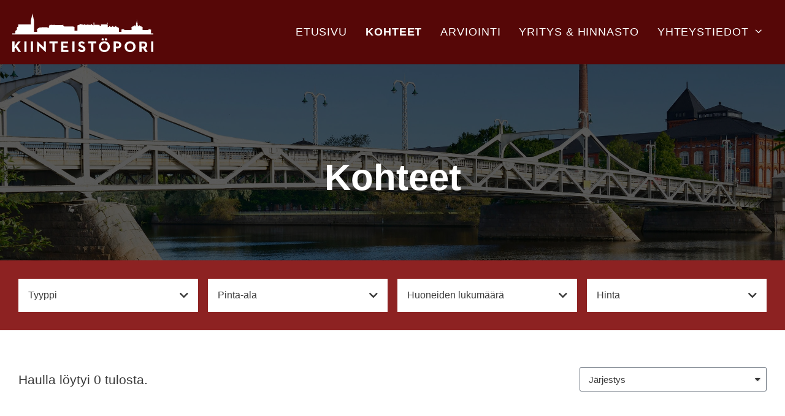

--- FILE ---
content_type: text/html; charset=UTF-8
request_url: https://kiinteistopori.fi/kohde/?page=28
body_size: 21614
content:
<!DOCTYPE html><html lang="fi"><head><script data-no-optimize="1">var litespeed_docref=sessionStorage.getItem("litespeed_docref");litespeed_docref&&(Object.defineProperty(document,"referrer",{get:function(){return litespeed_docref}}),sessionStorage.removeItem("litespeed_docref"));</script> <meta charset="UTF-8"><meta name='robots' content='index, follow, max-image-preview:large, max-snippet:-1, max-video-preview:-1' /><meta name="viewport" content="width=device-width, initial-scale=1"><title>Kohteet Archive - Kiinteistöpori</title><link rel="canonical" href="https://kiinteistopori.fi/kohde/" /><link rel="next" href="https://kiinteistopori.fi/kohde/page/2/" /><meta property="og:locale" content="fi_FI" /><meta property="og:type" content="website" /><meta property="og:title" content="Kohteet Archive - Kiinteistöpori" /><meta property="og:url" content="https://kiinteistopori.fi/kohde/" /><meta property="og:site_name" content="Kiinteistöpori" /><meta name="twitter:card" content="summary_large_image" /> <script type="application/ld+json" class="yoast-schema-graph">{"@context":"https://schema.org","@graph":[{"@type":"CollectionPage","@id":"https://kiinteistopori.fi/kohde/","url":"https://kiinteistopori.fi/kohde/","name":"Kohteet Archive - Kiinteistöpori","isPartOf":{"@id":"https://kiinteistopori.fi/#website"},"primaryImageOfPage":{"@id":"https://kiinteistopori.fi/kohde/#primaryimage"},"image":{"@id":"https://kiinteistopori.fi/kohde/#primaryimage"},"thumbnailUrl":"https://kiinteistopori.fi/wp-content/uploads/2026/02/1770120301916-5649.jpg","breadcrumb":{"@id":"https://kiinteistopori.fi/kohde/#breadcrumb"},"inLanguage":"fi"},{"@type":"ImageObject","inLanguage":"fi","@id":"https://kiinteistopori.fi/kohde/#primaryimage","url":"https://kiinteistopori.fi/wp-content/uploads/2026/02/1770120301916-5649.jpg","contentUrl":"https://kiinteistopori.fi/wp-content/uploads/2026/02/1770120301916-5649.jpg","width":1600,"height":1200},{"@type":"BreadcrumbList","@id":"https://kiinteistopori.fi/kohde/#breadcrumb","itemListElement":[{"@type":"ListItem","position":1,"name":"Home","item":"https://kiinteistopori.fi/"},{"@type":"ListItem","position":2,"name":"Kohteet"}]},{"@type":"WebSite","@id":"https://kiinteistopori.fi/#website","url":"https://kiinteistopori.fi/","name":"Kiinteistöpori","description":"Luotettavaa kiinteistönvälitystä vuosiymmenien kokemuksella","publisher":{"@id":"https://kiinteistopori.fi/#organization"},"potentialAction":[{"@type":"SearchAction","target":{"@type":"EntryPoint","urlTemplate":"https://kiinteistopori.fi/?s={search_term_string}"},"query-input":{"@type":"PropertyValueSpecification","valueRequired":true,"valueName":"search_term_string"}}],"inLanguage":"fi"},{"@type":"Organization","@id":"https://kiinteistopori.fi/#organization","name":"Kiinteistöpori","url":"https://kiinteistopori.fi/","logo":{"@type":"ImageObject","inLanguage":"fi","@id":"https://kiinteistopori.fi/#/schema/logo/image/","url":"https://kiinteistopori.fi/wp-content/uploads/2018/10/Kiinteistopori-nega.svg","contentUrl":"https://kiinteistopori.fi/wp-content/uploads/2018/10/Kiinteistopori-nega.svg","caption":"Kiinteistöpori"},"image":{"@id":"https://kiinteistopori.fi/#/schema/logo/image/"}}]}</script> <link rel='dns-prefetch' href='//ajax.googleapis.com' /><link href='https://fonts.gstatic.com' crossorigin rel='preconnect' /><link href='https://fonts.googleapis.com' crossorigin rel='preconnect' /><link rel="alternate" type="application/rss+xml" title="Kiinteistöpori &raquo; syöte" href="https://kiinteistopori.fi/feed/" /><link rel="alternate" type="application/rss+xml" title="Kiinteistöpori &raquo; kommenttien syöte" href="https://kiinteistopori.fi/comments/feed/" /><link rel="alternate" type="application/rss+xml" title="Kiinteistöpori &raquo; Kohteet RSS-syöte" href="https://kiinteistopori.fi/kohde/feed/" /><style id='wp-img-auto-sizes-contain-inline-css'>img:is([sizes=auto i],[sizes^="auto," i]){contain-intrinsic-size:3000px 1500px}
/*# sourceURL=wp-img-auto-sizes-contain-inline-css */</style><style id="litespeed-ccss">ul{box-sizing:border-box}:root{--wp--preset--font-size--normal:16px;--wp--preset--font-size--huge:42px}.screen-reader-text{border:0;clip:rect(1px,1px,1px,1px);-webkit-clip-path:inset(50%);clip-path:inset(50%);height:1px;margin:-1px;overflow:hidden;padding:0;position:absolute;width:1px;word-wrap:normal!important}body{--wp--preset--color--black:#000;--wp--preset--color--cyan-bluish-gray:#abb8c3;--wp--preset--color--white:#fff;--wp--preset--color--pale-pink:#f78da7;--wp--preset--color--vivid-red:#cf2e2e;--wp--preset--color--luminous-vivid-orange:#ff6900;--wp--preset--color--luminous-vivid-amber:#fcb900;--wp--preset--color--light-green-cyan:#7bdcb5;--wp--preset--color--vivid-green-cyan:#00d084;--wp--preset--color--pale-cyan-blue:#8ed1fc;--wp--preset--color--vivid-cyan-blue:#0693e3;--wp--preset--color--vivid-purple:#9b51e0;--wp--preset--color--contrast:var(--contrast);--wp--preset--color--contrast-2:var(--contrast-2);--wp--preset--color--contrast-3:var(--contrast-3);--wp--preset--color--base:var(--base);--wp--preset--color--base-2:var(--base-2);--wp--preset--color--base-3:var(--base-3);--wp--preset--color--accent:var(--accent);--wp--preset--gradient--vivid-cyan-blue-to-vivid-purple:linear-gradient(135deg,rgba(6,147,227,1) 0%,#9b51e0 100%);--wp--preset--gradient--light-green-cyan-to-vivid-green-cyan:linear-gradient(135deg,#7adcb4 0%,#00d082 100%);--wp--preset--gradient--luminous-vivid-amber-to-luminous-vivid-orange:linear-gradient(135deg,rgba(252,185,0,1) 0%,rgba(255,105,0,1) 100%);--wp--preset--gradient--luminous-vivid-orange-to-vivid-red:linear-gradient(135deg,rgba(255,105,0,1) 0%,#cf2e2e 100%);--wp--preset--gradient--very-light-gray-to-cyan-bluish-gray:linear-gradient(135deg,#eee 0%,#a9b8c3 100%);--wp--preset--gradient--cool-to-warm-spectrum:linear-gradient(135deg,#4aeadc 0%,#9778d1 20%,#cf2aba 40%,#ee2c82 60%,#fb6962 80%,#fef84c 100%);--wp--preset--gradient--blush-light-purple:linear-gradient(135deg,#ffceec 0%,#9896f0 100%);--wp--preset--gradient--blush-bordeaux:linear-gradient(135deg,#fecda5 0%,#fe2d2d 50%,#6b003e 100%);--wp--preset--gradient--luminous-dusk:linear-gradient(135deg,#ffcb70 0%,#c751c0 50%,#4158d0 100%);--wp--preset--gradient--pale-ocean:linear-gradient(135deg,#fff5cb 0%,#b6e3d4 50%,#33a7b5 100%);--wp--preset--gradient--electric-grass:linear-gradient(135deg,#caf880 0%,#71ce7e 100%);--wp--preset--gradient--midnight:linear-gradient(135deg,#020381 0%,#2874fc 100%);--wp--preset--font-size--small:13px;--wp--preset--font-size--medium:20px;--wp--preset--font-size--large:36px;--wp--preset--font-size--x-large:42px;--wp--preset--spacing--20:.44rem;--wp--preset--spacing--30:.67rem;--wp--preset--spacing--40:1rem;--wp--preset--spacing--50:1.5rem;--wp--preset--spacing--60:2.25rem;--wp--preset--spacing--70:3.38rem;--wp--preset--spacing--80:5.06rem;--wp--preset--shadow--natural:6px 6px 9px rgba(0,0,0,.2);--wp--preset--shadow--deep:12px 12px 50px rgba(0,0,0,.4);--wp--preset--shadow--sharp:6px 6px 0px rgba(0,0,0,.2);--wp--preset--shadow--outlined:6px 6px 0px -3px rgba(255,255,255,1),6px 6px rgba(0,0,0,1);--wp--preset--shadow--crisp:6px 6px 0px rgba(0,0,0,1)}body{overflow-x:hidden}.elementor-section .elementor-container{flex-wrap:wrap}.pdx-filters{display:grid;grid-template-columns:repeat(4,1fr);grid-column-gap:1em}.pdx-toggle>label{padding:1em;display:block;background-color:#fff;position:relative}.pdx-toggle>label>i{float:right;position:absolute;right:0;top:50%;transform:translateY(-50%);padding:0 1em}.pdx-toggle>input{display:none}.pdx-toggle>.pdx-toggle-content{max-height:0;overflow:hidden;background-color:#fff}.pdx-toggle-content>div{padding:1em 2em}.pdx-toggle>.pdx-toggle-content ul{margin:0;padding:0 1em 1em;list-style:none}.pdx-list{display:grid;grid-template-columns:repeat(3,1fr);position:relative;grid-column-gap:1em;grid-row-gap:1em}div.pdx-range{border:0;background:0 0;background-color:#e5e5e5;height:.25em;overflow:visible}.pdx-range+.values{margin-top:1.5em}.pdx-range+.values input{display:inline;border:none;-webkit-appearance:none;padding:0;margin:0}.pdx-results{display:flex;align-items:center}.pdx-results>div{flex-basis:50%}.pdx-results>div+div{flex-basis:25%}.pdx-results h4{margin:0}div.elementor-widget-listings-overlay-link,div.elementor-widget-listings-overlay-link *,div.elementor-widget-listings-overlay-link a{position:absolute;top:0;left:0;height:100%;width:100%}@media (max-width:767px){.pdx-filters{flex-wrap:wrap}.pdx-filters .pdx-toggle{flex-basis:50%}.pdx-list{grid-template-columns:repeat(2,1fr)}}@media (max-width:600px){.pdx-filters .pdx-toggle{flex-basis:100%}.pdx-results{flex-wrap:wrap}.pdx-results>div{flex-basis:100%;margin-top:1em}.pdx-results>div+div{flex-basis:50%;margin-top:0}.pdx-list{grid-template-columns:repeat(1,1fr)}}:root{--woocommerce:#7f54b3;--wc-green:#7ad03a;--wc-red:#a00;--wc-orange:#ffba00;--wc-blue:#2ea2cc;--wc-primary:#7f54b3;--wc-primary-text:#fff;--wc-secondary:#e9e6ed;--wc-secondary-text:#515151;--wc-highlight:#b3af54;--wc-highligh-text:#fff;--wc-content-bg:#fff;--wc-subtext:#767676}@media only screen and (max-width:768px){:root{--woocommerce:#7f54b3;--wc-green:#7ad03a;--wc-red:#a00;--wc-orange:#ffba00;--wc-blue:#2ea2cc;--wc-primary:#7f54b3;--wc-primary-text:#fff;--wc-secondary:#e9e6ed;--wc-secondary-text:#515151;--wc-highlight:#b3af54;--wc-highligh-text:#fff;--wc-content-bg:#fff;--wc-subtext:#767676}}:root{--woocommerce:#7f54b3;--wc-green:#7ad03a;--wc-red:#a00;--wc-orange:#ffba00;--wc-blue:#2ea2cc;--wc-primary:#7f54b3;--wc-primary-text:#fff;--wc-secondary:#e9e6ed;--wc-secondary-text:#515151;--wc-highlight:#b3af54;--wc-highligh-text:#fff;--wc-content-bg:#fff;--wc-subtext:#767676}.screen-reader-text{clip:rect(1px,1px,1px,1px);height:1px;overflow:hidden;position:absolute!important;width:1px;word-wrap:normal!important}.grid-container:after{clear:both}@-ms-viewport{width:auto}.grid-container:after,.grid-container:before{content:".";display:block;overflow:hidden;visibility:hidden;font-size:0;line-height:0;width:0;height:0}.grid-container{margin-left:auto;margin-right:auto;max-width:1200px;padding-left:10px;padding-right:10px}.grid-parent{padding-left:0;padding-right:0}a,body,div,form,h1,h4,html,label,li,span,ul{border:0;margin:0;padding:0}html{font-family:sans-serif;-webkit-text-size-adjust:100%;-ms-text-size-adjust:100%}header,nav,section{display:block}ul{list-style:none}a{background-color:transparent}a img{border:0}body,button,input,select{font-family:-apple-system,system-ui,BlinkMacSystemFont,"Segoe UI",Helvetica,Arial,sans-serif,"Apple Color Emoji","Segoe UI Emoji","Segoe UI Symbol";font-weight:400;text-transform:none;font-size:17px;line-height:1.5}h1,h4{font-family:inherit;font-size:100%;font-style:inherit;font-weight:inherit}h1{font-size:42px;margin-bottom:20px;line-height:1.2em;font-weight:400;text-transform:none}h4{font-size:24px}h4{margin-bottom:20px}ul{margin:0 0 1.5em 3em}ul{list-style:disc}li>ul{margin-bottom:0;margin-left:1.5em}i{font-style:italic}img{height:auto;max-width:100%}button,input,select{font-size:100%;margin:0;vertical-align:baseline}button{border:1px solid transparent;background:#55555e;-webkit-appearance:button;padding:10px 20px;color:#fff}input[type=checkbox]{box-sizing:border-box;padding:0}button::-moz-focus-inner,input::-moz-focus-inner{border:0;padding:0}select{background:#fafafa;color:#666;border:1px solid #ccc;border-radius:0;padding:10px 15px;box-sizing:border-box;max-width:100%}a{text-decoration:none}.screen-reader-text{border:0;clip:rect(1px,1px,1px,1px);-webkit-clip-path:inset(50%);clip-path:inset(50%);height:1px;margin:-1px;overflow:hidden;padding:0;position:absolute!important;width:1px;word-wrap:normal!important}.site-content:after,.site-header:after{content:"";display:table;clear:both}.main-navigation{z-index:100;padding:0;clear:both;display:block}.main-navigation a{display:block;text-decoration:none;font-weight:400;text-transform:none;font-size:15px}.main-navigation ul{list-style:none;margin:0;padding-left:0}.main-navigation .main-nav ul li a{padding-left:20px;padding-right:20px;line-height:60px}.inside-navigation{position:relative}.main-navigation li{float:left;position:relative}.nav-float-right .inside-header .main-navigation{float:right;clear:right}.main-navigation ul ul{display:block;box-shadow:1px 1px 0 rgba(0,0,0,.1);float:left;position:absolute;left:-99999px;opacity:0;z-index:99999;width:200px;text-align:left;top:auto;height:0;overflow:hidden}.main-navigation ul ul a{display:block}.main-navigation ul ul li{width:100%}.main-navigation .main-nav ul ul li a{line-height:normal;padding:10px 20px;font-size:14px}.main-navigation .main-nav ul li.menu-item-has-children>a{padding-right:0;position:relative}.menu-item-has-children .dropdown-menu-toggle{display:inline-block;height:100%;clear:both;padding-right:20px;padding-left:10px}.site-header{position:relative}.inside-header{padding:20px 40px}.site-logo{display:inline-block;max-width:100%}.site-header .header-image{vertical-align:middle}.site-content{word-wrap:break-word}.one-container .site-content{padding:40px}.full-width-content .container.grid-container{max-width:100%}.full-width-content.one-container .site-content{padding:0}.container.grid-container{width:auto}body{background-color:#fff;color:#3a3a3a}a{color:#8d2222}body .grid-container{max-width:1280px}:root{--contrast:#222;--contrast-2:#575760;--contrast-3:#b2b2be;--base:#f0f0f0;--base-2:#f7f8f9;--base-3:#fff;--accent:#1e73be}body,button,input,select{font-family:"Montserrat",sans-serif;font-size:16px}body{line-height:1.4}.main-navigation a,.menu-toggle{font-weight:500;text-transform:uppercase;font-size:18px}.main-navigation .main-nav ul ul li a{font-size:15px}h1{font-weight:800;line-height:1.1em}h4{line-height:1.2em}@media (max-width:768px){h1{font-size:30px}}.site-header{background-color:#560707;color:#fff}.site-header a{color:#3a3a3a}.main-navigation,.main-navigation ul ul{background-color:#560707}.main-navigation .main-nav ul li a,.main-navigation .menu-toggle{color:#fff}.main-navigation .main-nav ul li[class*=current-menu-]>a{color:#fff}.main-navigation ul ul{background-color:rgba(68,2,0,.94)}.main-navigation .main-nav ul ul li a{color:#eee}.one-container .container{background-color:#fff}h1{color:#560707}select{color:#666;background-color:#fafafa;border-color:#ccc}button{color:#fff;background-color:#5f1b51}:root{--gp-search-modal-bg-color:var(--base-3);--gp-search-modal-text-color:var(--contrast);--gp-search-modal-overlay-bg-color:rgba(0,0,0,.2)}.inside-header{padding:20px}.one-container .site-content{padding:0 20px 30px}.main-navigation .main-nav ul li a,.menu-toggle{padding-left:15px;padding-right:15px;line-height:65px}.main-navigation .main-nav ul ul li a{padding:20px 15px}.menu-item-has-children .dropdown-menu-toggle{padding-right:15px}@media (max-width:768px){.one-container .site-content{padding:0 15px 20px}}@media (max-width:768px){.main-navigation .menu-toggle{display:block}.main-navigation ul{display:none}[class*=nav-float-] .site-header .inside-header>*{float:none;clear:both}}@media (max-width:768px){.main-navigation .main-nav ul li a,.main-navigation .menu-toggle{line-height:40px}.mobile-header-navigation .site-logo.mobile-header-logo img{height:40px}}.menu-toggle{display:none}.menu-toggle{padding:0 20px;line-height:60px;margin:0;font-weight:400;text-transform:none;font-size:15px}button.menu-toggle{background-color:transparent;width:100%;border:0;text-align:center}@media (max-width:768px){.inside-header>:not(:last-child):not(.main-navigation){margin-bottom:20px}.site-header{text-align:center}}.dropdown-menu-toggle:before,.menu-toggle:before{-moz-osx-font-smoothing:grayscale;-webkit-font-smoothing:antialiased;font-style:normal;font-variant:normal;text-rendering:auto;line-height:1}.menu-toggle:before{content:"\f0c9";font-family:GeneratePress;width:1.28571429em;text-align:center;display:inline-block}.dropdown-menu-toggle:before{content:"\f107";font-family:GeneratePress;display:inline-block;width:.8em;text-align:left}*{-webkit-font-smoothing:antialiased;-moz-osx-font-smoothing:grayscale}body *{box-sizing:border-box}img.header-image{height:65px}.menu-toggle:before{font-size:18px}.main-navigation .main-nav ul li a{letter-spacing:.05em}.main-navigation .main-nav ul li[class*=current-menu-]>a{font-weight:700}.pdx-filters{background-color:transparent;background-position:center center;background-size:cover;position:relative}.hero h1{font-size:80px;font-weight:900}select{background:#fafafa;color:#666;border:1px solid #ccc;border-radius:0;padding:10px 15px;box-sizing:border-box;max-width:100%;width:100%}button{background-color:#560707;color:#fff;font-weight:700;text-transform:uppercase;letter-spacing:3px;border-radius:0}@media only screen and (max-width:1000px){.main-navigation .main-nav ul li a{padding-left:10px;padding-right:10px;font-size:18px}}@media only screen and (max-width:900px){.main-navigation .main-nav ul li a{padding-left:10px;padding-right:10px;font-size:17px}}@media only screen and (max-width:768px){.site-logo.mobile-header-logo{height:80px!important}.mobile-header-navigation .site-logo.mobile-header-logo img{height:80px!important}ul.sf-menu{background-color:#3a0202;margin:0;border-radius:0;padding:10px 0}}.screen-reader-text{position:absolute;top:-10000em;width:1px;height:1px;margin:-1px;padding:0;overflow:hidden;clip:rect(0,0,0,0);border:0}.elementor *,.elementor :after,.elementor :before{box-sizing:border-box}.elementor a{box-shadow:none;text-decoration:none}.elementor img{height:auto;max-width:100%;border:none;border-radius:0;box-shadow:none}.elementor .elementor-background-overlay{height:100%;width:100%;top:0;left:0;position:absolute}.elementor-element{--flex-direction:initial;--flex-wrap:initial;--justify-content:initial;--align-items:initial;--align-content:initial;--gap:initial;--flex-basis:initial;--flex-grow:initial;--flex-shrink:initial;--order:initial;--align-self:initial;flex-basis:var(--flex-basis);flex-grow:var(--flex-grow);flex-shrink:var(--flex-shrink);order:var(--order);align-self:var(--align-self)}:root{--page-title-display:block}.elementor-section{position:relative}.elementor-section .elementor-container{display:flex;margin-right:auto;margin-left:auto;position:relative}@media (max-width:1024px){.elementor-section .elementor-container{flex-wrap:wrap}}.elementor-section.elementor-section-boxed>.elementor-container{max-width:1140px}.elementor-section.elementor-section-items-middle>.elementor-container{align-items:center}.elementor-widget-wrap{position:relative;width:100%;flex-wrap:wrap;align-content:flex-start}.elementor:not(.elementor-bc-flex-widget) .elementor-widget-wrap{display:flex}.elementor-widget-wrap>.elementor-element{width:100%}.elementor-widget{position:relative}.elementor-widget:not(:last-child){margin-bottom:20px}.elementor-column{position:relative;min-height:1px;display:flex}.elementor-column-gap-wider>.elementor-column>.elementor-element-populated{padding:30px}.elementor-inner-section .elementor-column-gap-no .elementor-element-populated{padding:0}@media (min-width:768px){.elementor-column.elementor-col-100{width:100%}}@media (max-width:767px){.elementor-column{width:100%}}.elementor-field-group{flex-wrap:wrap;align-items:center}.elementor-field-group .elementor-field-textual{width:100%;max-width:100%;border:1px solid #69727d;background-color:transparent;color:#1f2124;vertical-align:middle;flex-grow:1}.elementor-field-group .elementor-field-textual::-moz-placeholder{color:inherit;font-family:inherit;opacity:.6}.elementor-field-group .elementor-select-wrapper{display:flex;position:relative;width:100%}.elementor-field-group .elementor-select-wrapper select{-webkit-appearance:none;-moz-appearance:none;appearance:none;color:inherit;font-size:inherit;font-family:inherit;font-weight:inherit;font-style:inherit;text-transform:inherit;letter-spacing:inherit;line-height:inherit;flex-basis:100%;padding-inline-end:20px}.elementor-field-group .elementor-select-wrapper:before{content:"\e92a";font-family:eicons;font-size:15px;position:absolute;top:50%;transform:translateY(-50%);right:10px;text-shadow:0 0 3px rgba(0,0,0,.3)}.elementor-field-textual{line-height:1.4;font-size:15px;min-height:40px;padding:5px 14px;border-radius:3px}.elementor-element{--swiper-theme-color:#000;--swiper-navigation-size:44px;--swiper-pagination-bullet-size:6px;--swiper-pagination-bullet-horizontal-gap:6px}.elementor-heading-title{padding:0;margin:0;line-height:1}.elementor-widget-image{text-align:center}.elementor-widget-image a{display:inline-block}.elementor-widget-image img{vertical-align:middle;display:inline-block}.elementor-column .elementor-spacer-inner{height:var(--spacer-size)}:root{--swiper-theme-color:#007aff}:root{--swiper-navigation-size:44px}.elementor-kit-19208{--e-global-color-primary:#6ec1e4;--e-global-color-secondary:#54595f;--e-global-color-text:#7a7a7a;--e-global-color-accent:#560707;--e-global-color-4bb8ba79:#f7f7f7;--e-global-color-28274cf0:#560707;--e-global-color-5361ec45:#8d2222;--e-global-color-624e0ab7:#333;--e-global-color-37928db3:#eee;--e-global-color-1c0740a3:#3a0202;--e-global-color-72d283d5:#000;--e-global-color-4b376425:#fff;--e-global-typography-primary-font-family:"Roboto";--e-global-typography-primary-font-weight:600;--e-global-typography-secondary-font-family:"Roboto Slab";--e-global-typography-secondary-font-weight:400;--e-global-typography-text-font-family:"Roboto";--e-global-typography-text-font-weight:400;--e-global-typography-accent-font-family:"Roboto";--e-global-typography-accent-font-weight:500}.elementor-section.elementor-section-boxed>.elementor-container{max-width:1280px}.elementor-widget:not(:last-child){margin-block-end:0px}.elementor-element{--widgets-spacing:0px 0px}@media (max-width:1024px){.elementor-section.elementor-section-boxed>.elementor-container{max-width:1024px}}@media (max-width:767px){.elementor-section.elementor-section-boxed>.elementor-container{max-width:767px}}.fa{-moz-osx-font-smoothing:grayscale;-webkit-font-smoothing:antialiased;display:inline-block;font-style:normal;font-variant:normal;text-rendering:auto;line-height:1}.fa-chevron-down:before{content:"\f078"}.fa{font-family:"Font Awesome 5 Free"}.fa{font-weight:900}.elementor-24787 .elementor-element.elementor-element-4af80bd9>.elementor-container{max-width:800px;min-height:320px}.elementor-24787 .elementor-element.elementor-element-4af80bd9:not(.elementor-motion-effects-element-type-background){background-color:var(--e-global-color-primary);background-image:url("https://kiinteistopori.fi/wp-content/uploads/2023/02/Pori-silta.jpg");background-position:50% 33%;background-size:cover}.elementor-24787 .elementor-element.elementor-element-4af80bd9>.elementor-background-overlay{background-color:var(--e-global-color-72d283d5);opacity:.64}.elementor-24787 .elementor-element.elementor-element-5af35035.elementor-column>.elementor-widget-wrap{justify-content:center}.elementor-24787 .elementor-element.elementor-element-5af35035>.elementor-element-populated{text-align:center}.elementor-24787 .elementor-element.elementor-element-38a2948e{--spacer-size:50px}.elementor-24787 .elementor-element.elementor-element-43cf7792 .elementor-heading-title{color:#fff;font-family:"Montserrat",Sans-serif;font-size:60px;font-weight:700;line-height:1em}.elementor-24787 .elementor-element.elementor-element-5a833d7:not(.elementor-motion-effects-element-type-background){background-color:var(--e-global-color-5361ec45)}.elementor-24787 .elementor-element.elementor-element-7448f36a:not(.elementor-motion-effects-element-type-background)>.elementor-widget-wrap{background-color:var(--e-global-color-5361ec45)}.elementor-24787 .elementor-element.elementor-element-7448f36a>.elementor-element-populated>.elementor-background-overlay{background-color:var(--e-global-color-5361ec45);opacity:.85;filter:brightness(100%) contrast(100%) saturate(100%) blur(0px) hue-rotate(0deg)}.elementor-24787 .elementor-element.elementor-element-1fbd8100{padding:30px 0}.elementor-24787 .elementor-element.elementor-element-343cffc6 .pdx-results .elementor-heading-title{font-family:"Montserrat",Sans-serif;font-size:21px;font-weight:400}.elementor-24787 .elementor-element.elementor-element-343cffc6 .pdx-results .clear-search-results{color:var(--e-global-color-accent);font-family:var(--e-global-typography-accent-font-family),Sans-serif;font-weight:var(--e-global-typography-accent-font-weight)}.elementor-24787 .elementor-element.elementor-element-343cffc6 .pdx-results select{font-family:"Montserrat",Sans-serif;font-size:15px;font-weight:400}.elementor-24787 .elementor-element.elementor-element-343cffc6 .pdx-results{margin-bottom:1em}@media (min-width:768px){.elementor-24787 .elementor-element.elementor-element-5af35035{width:100%}}@media (max-width:1024px){.elementor-24787 .elementor-element.elementor-element-4af80bd9:not(.elementor-motion-effects-element-type-background){background-position:0 0}.elementor-24787 .elementor-element.elementor-element-43cf7792 .elementor-heading-title{font-size:90px}.elementor-24787 .elementor-element.elementor-element-7448f36a>.elementor-element-populated{padding:20px}.elementor-24787 .elementor-element.elementor-element-1fbd8100{padding:0}.elementor-24787 .elementor-element.elementor-element-159a6166>.elementor-element-populated{padding:20px}.elementor-24787 .elementor-element.elementor-element-343cffc6 .pdx-list{grid-template-columns:repeat(2,minmax(0,1fr))}}@media (max-width:767px){.elementor-24787 .elementor-element.elementor-element-4af80bd9:not(.elementor-motion-effects-element-type-background){background-position:0 0}.elementor-24787 .elementor-element.elementor-element-5af35035>.elementor-element-populated{padding:40px}.elementor-24787 .elementor-element.elementor-element-43cf7792 .elementor-heading-title{font-size:45px}.elementor-24787 .elementor-element.elementor-element-159a6166>.elementor-element-populated{padding:20px}.elementor-24787 .elementor-element.elementor-element-343cffc6 .pdx-list{grid-template-columns:repeat(1,minmax(0,1fr))}}.site-logo.mobile-header-logo{display:flex;align-items:center;order:1;margin-right:auto;margin-left:10px}.site-logo.mobile-header-logo img{position:relative;vertical-align:middle;padding:10px 0;display:block;box-sizing:border-box}.main-navigation.mobile-header-navigation{display:none;float:none;margin-bottom:0}#mobile-header .inside-navigation,.main-navigation.has-branding .inside-navigation{flex-wrap:wrap;display:flex;align-items:center}.main-navigation .menu-toggle{flex-grow:1;width:auto}.main-navigation.has-branding .menu-toggle{flex-grow:0;order:3;padding-right:20px}.main-navigation:not(.slideout-navigation):not(.has-branding):not(.has-sticky-branding) .menu-toggle{order:1;flex-grow:1}.main-navigation:not(.slideout-navigation) .main-nav{order:4}@media (max-width:768px){.site-header,#site-navigation{display:none!important;opacity:.0}#mobile-header{display:block!important;width:100%!important}#mobile-header .main-nav>ul{display:none}#mobile-header .menu-toggle{display:block}#mobile-header .main-nav{-ms-flex:0 0 100%;flex:0 0 100%;-webkit-box-ordinal-group:5;-ms-flex-order:4;order:4}}.site-logo.mobile-header-logo img{height:65px;width:auto}@media (max-width:768px){.main-navigation:not(.slideout-navigation) .main-nav{-ms-flex:0 0 100%;flex:0 0 100%}.main-navigation:not(.slideout-navigation) .inside-navigation{-ms-flex-wrap:wrap;flex-wrap:wrap;display:-webkit-box;display:-ms-flexbox;display:flex}.site-logo.mobile-header-logo{height:40px}}.screen-reader-text{clip:rect(1px,1px,1px,1px);word-wrap:normal!important;border:0;clip-path:inset(50%);height:1px;margin:-1px;overflow:hidden;overflow-wrap:normal!important;padding:0;position:absolute!important;width:1px}.elementor-24772 .elementor-element.elementor-element-29d03387:not(.elementor-motion-effects-element-type-background){background-color:#f7f7f7}.elementor-24772 .elementor-element.elementor-element-2e5be958>.elementor-element-populated{padding:0}.elementor-24772 .elementor-element.elementor-element-73b99795 a,.elementor-24772 .elementor-element.elementor-element-73b99795 img{display:block}</style><link rel="preload" data-asynced="1" data-optimized="2" as="style" onload="this.onload=null;this.rel='stylesheet'" href="https://kiinteistopori.fi/wp-content/litespeed/ucss/59ace422e2ad7aaf7cec24008e783018.css?ver=152b4" /><script data-optimized="1" type="litespeed/javascript" data-src="https://kiinteistopori.fi/wp-content/plugins/litespeed-cache/assets/js/css_async.min.js"></script> <style id='classic-theme-styles-inline-css'>/*! This file is auto-generated */
.wp-block-button__link{color:#fff;background-color:#32373c;border-radius:9999px;box-shadow:none;text-decoration:none;padding:calc(.667em + 2px) calc(1.333em + 2px);font-size:1.125em}.wp-block-file__button{background:#32373c;color:#fff;text-decoration:none}
/*# sourceURL=/wp-includes/css/classic-themes.min.css */</style><style id='view_editor_gutenberg_frontend_assets-inline-css'>.wpv-sort-list-dropdown.wpv-sort-list-dropdown-style-default > span.wpv-sort-list,.wpv-sort-list-dropdown.wpv-sort-list-dropdown-style-default .wpv-sort-list-item {border-color: #cdcdcd;}.wpv-sort-list-dropdown.wpv-sort-list-dropdown-style-default .wpv-sort-list-item a {color: #444;background-color: #fff;}.wpv-sort-list-dropdown.wpv-sort-list-dropdown-style-default a:hover,.wpv-sort-list-dropdown.wpv-sort-list-dropdown-style-default a:focus {color: #000;background-color: #eee;}.wpv-sort-list-dropdown.wpv-sort-list-dropdown-style-default .wpv-sort-list-item.wpv-sort-list-current a {color: #000;background-color: #eee;}
.wpv-sort-list-dropdown.wpv-sort-list-dropdown-style-default > span.wpv-sort-list,.wpv-sort-list-dropdown.wpv-sort-list-dropdown-style-default .wpv-sort-list-item {border-color: #cdcdcd;}.wpv-sort-list-dropdown.wpv-sort-list-dropdown-style-default .wpv-sort-list-item a {color: #444;background-color: #fff;}.wpv-sort-list-dropdown.wpv-sort-list-dropdown-style-default a:hover,.wpv-sort-list-dropdown.wpv-sort-list-dropdown-style-default a:focus {color: #000;background-color: #eee;}.wpv-sort-list-dropdown.wpv-sort-list-dropdown-style-default .wpv-sort-list-item.wpv-sort-list-current a {color: #000;background-color: #eee;}.wpv-sort-list-dropdown.wpv-sort-list-dropdown-style-grey > span.wpv-sort-list,.wpv-sort-list-dropdown.wpv-sort-list-dropdown-style-grey .wpv-sort-list-item {border-color: #cdcdcd;}.wpv-sort-list-dropdown.wpv-sort-list-dropdown-style-grey .wpv-sort-list-item a {color: #444;background-color: #eeeeee;}.wpv-sort-list-dropdown.wpv-sort-list-dropdown-style-grey a:hover,.wpv-sort-list-dropdown.wpv-sort-list-dropdown-style-grey a:focus {color: #000;background-color: #e5e5e5;}.wpv-sort-list-dropdown.wpv-sort-list-dropdown-style-grey .wpv-sort-list-item.wpv-sort-list-current a {color: #000;background-color: #e5e5e5;}
.wpv-sort-list-dropdown.wpv-sort-list-dropdown-style-default > span.wpv-sort-list,.wpv-sort-list-dropdown.wpv-sort-list-dropdown-style-default .wpv-sort-list-item {border-color: #cdcdcd;}.wpv-sort-list-dropdown.wpv-sort-list-dropdown-style-default .wpv-sort-list-item a {color: #444;background-color: #fff;}.wpv-sort-list-dropdown.wpv-sort-list-dropdown-style-default a:hover,.wpv-sort-list-dropdown.wpv-sort-list-dropdown-style-default a:focus {color: #000;background-color: #eee;}.wpv-sort-list-dropdown.wpv-sort-list-dropdown-style-default .wpv-sort-list-item.wpv-sort-list-current a {color: #000;background-color: #eee;}.wpv-sort-list-dropdown.wpv-sort-list-dropdown-style-grey > span.wpv-sort-list,.wpv-sort-list-dropdown.wpv-sort-list-dropdown-style-grey .wpv-sort-list-item {border-color: #cdcdcd;}.wpv-sort-list-dropdown.wpv-sort-list-dropdown-style-grey .wpv-sort-list-item a {color: #444;background-color: #eeeeee;}.wpv-sort-list-dropdown.wpv-sort-list-dropdown-style-grey a:hover,.wpv-sort-list-dropdown.wpv-sort-list-dropdown-style-grey a:focus {color: #000;background-color: #e5e5e5;}.wpv-sort-list-dropdown.wpv-sort-list-dropdown-style-grey .wpv-sort-list-item.wpv-sort-list-current a {color: #000;background-color: #e5e5e5;}.wpv-sort-list-dropdown.wpv-sort-list-dropdown-style-blue > span.wpv-sort-list,.wpv-sort-list-dropdown.wpv-sort-list-dropdown-style-blue .wpv-sort-list-item {border-color: #0099cc;}.wpv-sort-list-dropdown.wpv-sort-list-dropdown-style-blue .wpv-sort-list-item a {color: #444;background-color: #cbddeb;}.wpv-sort-list-dropdown.wpv-sort-list-dropdown-style-blue a:hover,.wpv-sort-list-dropdown.wpv-sort-list-dropdown-style-blue a:focus {color: #000;background-color: #95bedd;}.wpv-sort-list-dropdown.wpv-sort-list-dropdown-style-blue .wpv-sort-list-item.wpv-sort-list-current a {color: #000;background-color: #95bedd;}
/*# sourceURL=view_editor_gutenberg_frontend_assets-inline-css */</style><style id='global-styles-inline-css'>:root{--wp--preset--aspect-ratio--square: 1;--wp--preset--aspect-ratio--4-3: 4/3;--wp--preset--aspect-ratio--3-4: 3/4;--wp--preset--aspect-ratio--3-2: 3/2;--wp--preset--aspect-ratio--2-3: 2/3;--wp--preset--aspect-ratio--16-9: 16/9;--wp--preset--aspect-ratio--9-16: 9/16;--wp--preset--color--black: #000000;--wp--preset--color--cyan-bluish-gray: #abb8c3;--wp--preset--color--white: #ffffff;--wp--preset--color--pale-pink: #f78da7;--wp--preset--color--vivid-red: #cf2e2e;--wp--preset--color--luminous-vivid-orange: #ff6900;--wp--preset--color--luminous-vivid-amber: #fcb900;--wp--preset--color--light-green-cyan: #7bdcb5;--wp--preset--color--vivid-green-cyan: #00d084;--wp--preset--color--pale-cyan-blue: #8ed1fc;--wp--preset--color--vivid-cyan-blue: #0693e3;--wp--preset--color--vivid-purple: #9b51e0;--wp--preset--color--contrast: var(--contrast);--wp--preset--color--contrast-2: var(--contrast-2);--wp--preset--color--contrast-3: var(--contrast-3);--wp--preset--color--base: var(--base);--wp--preset--color--base-2: var(--base-2);--wp--preset--color--base-3: var(--base-3);--wp--preset--color--accent: var(--accent);--wp--preset--gradient--vivid-cyan-blue-to-vivid-purple: linear-gradient(135deg,rgb(6,147,227) 0%,rgb(155,81,224) 100%);--wp--preset--gradient--light-green-cyan-to-vivid-green-cyan: linear-gradient(135deg,rgb(122,220,180) 0%,rgb(0,208,130) 100%);--wp--preset--gradient--luminous-vivid-amber-to-luminous-vivid-orange: linear-gradient(135deg,rgb(252,185,0) 0%,rgb(255,105,0) 100%);--wp--preset--gradient--luminous-vivid-orange-to-vivid-red: linear-gradient(135deg,rgb(255,105,0) 0%,rgb(207,46,46) 100%);--wp--preset--gradient--very-light-gray-to-cyan-bluish-gray: linear-gradient(135deg,rgb(238,238,238) 0%,rgb(169,184,195) 100%);--wp--preset--gradient--cool-to-warm-spectrum: linear-gradient(135deg,rgb(74,234,220) 0%,rgb(151,120,209) 20%,rgb(207,42,186) 40%,rgb(238,44,130) 60%,rgb(251,105,98) 80%,rgb(254,248,76) 100%);--wp--preset--gradient--blush-light-purple: linear-gradient(135deg,rgb(255,206,236) 0%,rgb(152,150,240) 100%);--wp--preset--gradient--blush-bordeaux: linear-gradient(135deg,rgb(254,205,165) 0%,rgb(254,45,45) 50%,rgb(107,0,62) 100%);--wp--preset--gradient--luminous-dusk: linear-gradient(135deg,rgb(255,203,112) 0%,rgb(199,81,192) 50%,rgb(65,88,208) 100%);--wp--preset--gradient--pale-ocean: linear-gradient(135deg,rgb(255,245,203) 0%,rgb(182,227,212) 50%,rgb(51,167,181) 100%);--wp--preset--gradient--electric-grass: linear-gradient(135deg,rgb(202,248,128) 0%,rgb(113,206,126) 100%);--wp--preset--gradient--midnight: linear-gradient(135deg,rgb(2,3,129) 0%,rgb(40,116,252) 100%);--wp--preset--font-size--small: 13px;--wp--preset--font-size--medium: 20px;--wp--preset--font-size--large: 36px;--wp--preset--font-size--x-large: 42px;--wp--preset--spacing--20: 0.44rem;--wp--preset--spacing--30: 0.67rem;--wp--preset--spacing--40: 1rem;--wp--preset--spacing--50: 1.5rem;--wp--preset--spacing--60: 2.25rem;--wp--preset--spacing--70: 3.38rem;--wp--preset--spacing--80: 5.06rem;--wp--preset--shadow--natural: 6px 6px 9px rgba(0, 0, 0, 0.2);--wp--preset--shadow--deep: 12px 12px 50px rgba(0, 0, 0, 0.4);--wp--preset--shadow--sharp: 6px 6px 0px rgba(0, 0, 0, 0.2);--wp--preset--shadow--outlined: 6px 6px 0px -3px rgb(255, 255, 255), 6px 6px rgb(0, 0, 0);--wp--preset--shadow--crisp: 6px 6px 0px rgb(0, 0, 0);}:where(.is-layout-flex){gap: 0.5em;}:where(.is-layout-grid){gap: 0.5em;}body .is-layout-flex{display: flex;}.is-layout-flex{flex-wrap: wrap;align-items: center;}.is-layout-flex > :is(*, div){margin: 0;}body .is-layout-grid{display: grid;}.is-layout-grid > :is(*, div){margin: 0;}:where(.wp-block-columns.is-layout-flex){gap: 2em;}:where(.wp-block-columns.is-layout-grid){gap: 2em;}:where(.wp-block-post-template.is-layout-flex){gap: 1.25em;}:where(.wp-block-post-template.is-layout-grid){gap: 1.25em;}.has-black-color{color: var(--wp--preset--color--black) !important;}.has-cyan-bluish-gray-color{color: var(--wp--preset--color--cyan-bluish-gray) !important;}.has-white-color{color: var(--wp--preset--color--white) !important;}.has-pale-pink-color{color: var(--wp--preset--color--pale-pink) !important;}.has-vivid-red-color{color: var(--wp--preset--color--vivid-red) !important;}.has-luminous-vivid-orange-color{color: var(--wp--preset--color--luminous-vivid-orange) !important;}.has-luminous-vivid-amber-color{color: var(--wp--preset--color--luminous-vivid-amber) !important;}.has-light-green-cyan-color{color: var(--wp--preset--color--light-green-cyan) !important;}.has-vivid-green-cyan-color{color: var(--wp--preset--color--vivid-green-cyan) !important;}.has-pale-cyan-blue-color{color: var(--wp--preset--color--pale-cyan-blue) !important;}.has-vivid-cyan-blue-color{color: var(--wp--preset--color--vivid-cyan-blue) !important;}.has-vivid-purple-color{color: var(--wp--preset--color--vivid-purple) !important;}.has-black-background-color{background-color: var(--wp--preset--color--black) !important;}.has-cyan-bluish-gray-background-color{background-color: var(--wp--preset--color--cyan-bluish-gray) !important;}.has-white-background-color{background-color: var(--wp--preset--color--white) !important;}.has-pale-pink-background-color{background-color: var(--wp--preset--color--pale-pink) !important;}.has-vivid-red-background-color{background-color: var(--wp--preset--color--vivid-red) !important;}.has-luminous-vivid-orange-background-color{background-color: var(--wp--preset--color--luminous-vivid-orange) !important;}.has-luminous-vivid-amber-background-color{background-color: var(--wp--preset--color--luminous-vivid-amber) !important;}.has-light-green-cyan-background-color{background-color: var(--wp--preset--color--light-green-cyan) !important;}.has-vivid-green-cyan-background-color{background-color: var(--wp--preset--color--vivid-green-cyan) !important;}.has-pale-cyan-blue-background-color{background-color: var(--wp--preset--color--pale-cyan-blue) !important;}.has-vivid-cyan-blue-background-color{background-color: var(--wp--preset--color--vivid-cyan-blue) !important;}.has-vivid-purple-background-color{background-color: var(--wp--preset--color--vivid-purple) !important;}.has-black-border-color{border-color: var(--wp--preset--color--black) !important;}.has-cyan-bluish-gray-border-color{border-color: var(--wp--preset--color--cyan-bluish-gray) !important;}.has-white-border-color{border-color: var(--wp--preset--color--white) !important;}.has-pale-pink-border-color{border-color: var(--wp--preset--color--pale-pink) !important;}.has-vivid-red-border-color{border-color: var(--wp--preset--color--vivid-red) !important;}.has-luminous-vivid-orange-border-color{border-color: var(--wp--preset--color--luminous-vivid-orange) !important;}.has-luminous-vivid-amber-border-color{border-color: var(--wp--preset--color--luminous-vivid-amber) !important;}.has-light-green-cyan-border-color{border-color: var(--wp--preset--color--light-green-cyan) !important;}.has-vivid-green-cyan-border-color{border-color: var(--wp--preset--color--vivid-green-cyan) !important;}.has-pale-cyan-blue-border-color{border-color: var(--wp--preset--color--pale-cyan-blue) !important;}.has-vivid-cyan-blue-border-color{border-color: var(--wp--preset--color--vivid-cyan-blue) !important;}.has-vivid-purple-border-color{border-color: var(--wp--preset--color--vivid-purple) !important;}.has-vivid-cyan-blue-to-vivid-purple-gradient-background{background: var(--wp--preset--gradient--vivid-cyan-blue-to-vivid-purple) !important;}.has-light-green-cyan-to-vivid-green-cyan-gradient-background{background: var(--wp--preset--gradient--light-green-cyan-to-vivid-green-cyan) !important;}.has-luminous-vivid-amber-to-luminous-vivid-orange-gradient-background{background: var(--wp--preset--gradient--luminous-vivid-amber-to-luminous-vivid-orange) !important;}.has-luminous-vivid-orange-to-vivid-red-gradient-background{background: var(--wp--preset--gradient--luminous-vivid-orange-to-vivid-red) !important;}.has-very-light-gray-to-cyan-bluish-gray-gradient-background{background: var(--wp--preset--gradient--very-light-gray-to-cyan-bluish-gray) !important;}.has-cool-to-warm-spectrum-gradient-background{background: var(--wp--preset--gradient--cool-to-warm-spectrum) !important;}.has-blush-light-purple-gradient-background{background: var(--wp--preset--gradient--blush-light-purple) !important;}.has-blush-bordeaux-gradient-background{background: var(--wp--preset--gradient--blush-bordeaux) !important;}.has-luminous-dusk-gradient-background{background: var(--wp--preset--gradient--luminous-dusk) !important;}.has-pale-ocean-gradient-background{background: var(--wp--preset--gradient--pale-ocean) !important;}.has-electric-grass-gradient-background{background: var(--wp--preset--gradient--electric-grass) !important;}.has-midnight-gradient-background{background: var(--wp--preset--gradient--midnight) !important;}.has-small-font-size{font-size: var(--wp--preset--font-size--small) !important;}.has-medium-font-size{font-size: var(--wp--preset--font-size--medium) !important;}.has-large-font-size{font-size: var(--wp--preset--font-size--large) !important;}.has-x-large-font-size{font-size: var(--wp--preset--font-size--x-large) !important;}
:where(.wp-block-post-template.is-layout-flex){gap: 1.25em;}:where(.wp-block-post-template.is-layout-grid){gap: 1.25em;}
:where(.wp-block-term-template.is-layout-flex){gap: 1.25em;}:where(.wp-block-term-template.is-layout-grid){gap: 1.25em;}
:where(.wp-block-columns.is-layout-flex){gap: 2em;}:where(.wp-block-columns.is-layout-grid){gap: 2em;}
:root :where(.wp-block-pullquote){font-size: 1.5em;line-height: 1.6;}
/*# sourceURL=global-styles-inline-css */</style><link data-asynced="1" as="style" onload="this.onload=null;this.rel='stylesheet'"  rel='preload' id='plugin_name-admin-ui-css-css' href='//ajax.googleapis.com/ajax/libs/jqueryui/1.13.3/themes/smoothness/jquery-ui.css?ver=6.9' media='all' /><style id='generate-style-inline-css'>body{background-color:#ffffff;color:#3a3a3a;}a{color:#8d2222;}a:hover, a:focus, a:active{color:#560707;}body .grid-container{max-width:1280px;}.wp-block-group__inner-container{max-width:1280px;margin-left:auto;margin-right:auto;}:root{--contrast:#222222;--contrast-2:#575760;--contrast-3:#b2b2be;--base:#f0f0f0;--base-2:#f7f8f9;--base-3:#ffffff;--accent:#1e73be;}:root .has-contrast-color{color:var(--contrast);}:root .has-contrast-background-color{background-color:var(--contrast);}:root .has-contrast-2-color{color:var(--contrast-2);}:root .has-contrast-2-background-color{background-color:var(--contrast-2);}:root .has-contrast-3-color{color:var(--contrast-3);}:root .has-contrast-3-background-color{background-color:var(--contrast-3);}:root .has-base-color{color:var(--base);}:root .has-base-background-color{background-color:var(--base);}:root .has-base-2-color{color:var(--base-2);}:root .has-base-2-background-color{background-color:var(--base-2);}:root .has-base-3-color{color:var(--base-3);}:root .has-base-3-background-color{background-color:var(--base-3);}:root .has-accent-color{color:var(--accent);}:root .has-accent-background-color{background-color:var(--accent);}body, button, input, select, textarea{font-family:"Montserrat", sans-serif;font-size:16px;}body{line-height:1.4;}p{margin-bottom:1em;}.entry-content > [class*="wp-block-"]:not(:last-child):not(.wp-block-heading){margin-bottom:1em;}.main-title{font-size:45px;}.main-navigation a, .menu-toggle{font-weight:500;text-transform:uppercase;font-size:18px;}.main-navigation .main-nav ul ul li a{font-size:15px;}.sidebar .widget, .footer-widgets .widget{font-size:17px;}h1{font-weight:800;line-height:1.1em;}h2{font-weight:bold;font-size:32px;}h3{font-weight:300;text-transform:uppercase;font-size:32px;}h4{line-height:1.2em;}h5{line-height:1.2em;}h6{font-size:18px;line-height:1.2em;}@media (max-width:768px){.main-title{font-size:30px;}h1{font-size:30px;}h2{font-size:25px;}}.top-bar{background-color:#636363;color:#ffffff;}.top-bar a{color:#ffffff;}.top-bar a:hover{color:#303030;}.site-header{background-color:#560707;color:#ffffff;}.site-header a{color:#3a3a3a;}.main-title a,.main-title a:hover{color:#222222;}.site-description{color:#757575;}.mobile-menu-control-wrapper .menu-toggle,.mobile-menu-control-wrapper .menu-toggle:hover,.mobile-menu-control-wrapper .menu-toggle:focus,.has-inline-mobile-toggle #site-navigation.toggled{background-color:rgba(0, 0, 0, 0.02);}.main-navigation,.main-navigation ul ul{background-color:#560707;}.main-navigation .main-nav ul li a, .main-navigation .menu-toggle, .main-navigation .menu-bar-items{color:#ffffff;}.main-navigation .main-nav ul li:not([class*="current-menu-"]):hover > a, .main-navigation .main-nav ul li:not([class*="current-menu-"]):focus > a, .main-navigation .main-nav ul li.sfHover:not([class*="current-menu-"]) > a, .main-navigation .menu-bar-item:hover > a, .main-navigation .menu-bar-item.sfHover > a{color:#ffffff;}button.menu-toggle:hover,button.menu-toggle:focus,.main-navigation .mobile-bar-items a,.main-navigation .mobile-bar-items a:hover,.main-navigation .mobile-bar-items a:focus{color:#ffffff;}.main-navigation .main-nav ul li[class*="current-menu-"] > a{color:#ffffff;}.navigation-search input[type="search"],.navigation-search input[type="search"]:active, .navigation-search input[type="search"]:focus, .main-navigation .main-nav ul li.search-item.active > a, .main-navigation .menu-bar-items .search-item.active > a{color:#ffffff;}.main-navigation ul ul{background-color:rgba(68,2,0,0.94);}.main-navigation .main-nav ul ul li a{color:#eeeeee;}.main-navigation .main-nav ul ul li:not([class*="current-menu-"]):hover > a,.main-navigation .main-nav ul ul li:not([class*="current-menu-"]):focus > a, .main-navigation .main-nav ul ul li.sfHover:not([class*="current-menu-"]) > a{color:#ffffff;}.main-navigation .main-nav ul ul li[class*="current-menu-"] > a{color:#ffffff;}.separate-containers .inside-article, .separate-containers .comments-area, .separate-containers .page-header, .one-container .container, .separate-containers .paging-navigation, .inside-page-header{background-color:#ffffff;}.entry-meta{color:#595959;}.entry-meta a{color:#595959;}.entry-meta a:hover{color:#f0a900;}h1{color:#560707;}h2{color:#560707;}h3{color:#560707;}.sidebar .widget{background-color:#ffffff;}.sidebar .widget .widget-title{color:#000000;}.footer-widgets{color:#333333;background-color:#eeeeee;}.footer-widgets a{color:#5f1b51;}.footer-widgets a:hover{color:#5f1b51;}.footer-widgets .widget-title{color:#000000;}.site-info{color:#ffffff;background-color:#222222;}.site-info a{color:#f0a900;}.site-info a:hover{color:#f0a900;}.footer-bar .widget_nav_menu .current-menu-item a{color:#f0a900;}input[type="text"],input[type="email"],input[type="url"],input[type="password"],input[type="search"],input[type="tel"],input[type="number"],textarea,select{color:#666666;background-color:#fafafa;border-color:#cccccc;}input[type="text"]:focus,input[type="email"]:focus,input[type="url"]:focus,input[type="password"]:focus,input[type="search"]:focus,input[type="tel"]:focus,input[type="number"]:focus,textarea:focus,select:focus{color:#666666;background-color:#ffffff;border-color:#bfbfbf;}button,html input[type="button"],input[type="reset"],input[type="submit"],a.button,a.wp-block-button__link:not(.has-background){color:#ffffff;background-color:#5f1b51;}button:hover,html input[type="button"]:hover,input[type="reset"]:hover,input[type="submit"]:hover,a.button:hover,button:focus,html input[type="button"]:focus,input[type="reset"]:focus,input[type="submit"]:focus,a.button:focus,a.wp-block-button__link:not(.has-background):active,a.wp-block-button__link:not(.has-background):focus,a.wp-block-button__link:not(.has-background):hover{color:#ffffff;background-color:#4b0f3c;}a.generate-back-to-top{background-color:rgba( 0,0,0,0.4 );color:#ffffff;}a.generate-back-to-top:hover,a.generate-back-to-top:focus{background-color:rgba( 0,0,0,0.6 );color:#ffffff;}:root{--gp-search-modal-bg-color:var(--base-3);--gp-search-modal-text-color:var(--contrast);--gp-search-modal-overlay-bg-color:rgba(0,0,0,0.2);}@media (max-width: 768px){.main-navigation .menu-bar-item:hover > a, .main-navigation .menu-bar-item.sfHover > a{background:none;color:#ffffff;}}.inside-top-bar{padding:10px;}.inside-header{padding:20px;}.separate-containers .inside-article, .separate-containers .comments-area, .separate-containers .page-header, .separate-containers .paging-navigation, .one-container .site-content, .inside-page-header{padding:0px 20px 30px 20px;}.site-main .wp-block-group__inner-container{padding:0px 20px 30px 20px;}.entry-content .alignwide, body:not(.no-sidebar) .entry-content .alignfull{margin-left:-20px;width:calc(100% + 40px);max-width:calc(100% + 40px);}.one-container.right-sidebar .site-main,.one-container.both-right .site-main{margin-right:20px;}.one-container.left-sidebar .site-main,.one-container.both-left .site-main{margin-left:20px;}.one-container.both-sidebars .site-main{margin:0px 20px 0px 20px;}.separate-containers .widget, .separate-containers .site-main > *, .separate-containers .page-header, .widget-area .main-navigation{margin-bottom:0px;}.separate-containers .site-main{margin:0px;}.both-right.separate-containers .inside-left-sidebar{margin-right:0px;}.both-right.separate-containers .inside-right-sidebar{margin-left:0px;}.both-left.separate-containers .inside-left-sidebar{margin-right:0px;}.both-left.separate-containers .inside-right-sidebar{margin-left:0px;}.separate-containers .page-header-image, .separate-containers .page-header-contained, .separate-containers .page-header-image-single, .separate-containers .page-header-content-single{margin-top:0px;}.separate-containers .inside-right-sidebar, .separate-containers .inside-left-sidebar{margin-top:0px;margin-bottom:0px;}.main-navigation .main-nav ul li a,.menu-toggle,.main-navigation .mobile-bar-items a{padding-left:15px;padding-right:15px;line-height:65px;}.main-navigation .main-nav ul ul li a{padding:20px 15px 20px 15px;}.navigation-search input[type="search"]{height:65px;}.rtl .menu-item-has-children .dropdown-menu-toggle{padding-left:15px;}.menu-item-has-children .dropdown-menu-toggle{padding-right:15px;}.menu-item-has-children ul .dropdown-menu-toggle{padding-top:20px;padding-bottom:20px;margin-top:-20px;}.rtl .main-navigation .main-nav ul li.menu-item-has-children > a{padding-right:15px;}.footer-widgets{padding:40px 20px 40px 20px;}.site-info{padding:30px 15px 30px 15px;}@media (max-width:768px){.separate-containers .inside-article, .separate-containers .comments-area, .separate-containers .page-header, .separate-containers .paging-navigation, .one-container .site-content, .inside-page-header{padding:0px 15px 20px 15px;}.site-main .wp-block-group__inner-container{padding:0px 15px 20px 15px;}.site-info{padding-right:10px;padding-left:10px;}.entry-content .alignwide, body:not(.no-sidebar) .entry-content .alignfull{margin-left:-15px;width:calc(100% + 30px);max-width:calc(100% + 30px);}}.one-container .sidebar .widget{padding:0px;}@media (max-width: 768px){.main-navigation .menu-toggle,.main-navigation .mobile-bar-items,.sidebar-nav-mobile:not(#sticky-placeholder){display:block;}.main-navigation ul,.gen-sidebar-nav{display:none;}[class*="nav-float-"] .site-header .inside-header > *{float:none;clear:both;}}
.dynamic-author-image-rounded{border-radius:100%;}.dynamic-featured-image, .dynamic-author-image{vertical-align:middle;}.one-container.blog .dynamic-content-template:not(:last-child), .one-container.archive .dynamic-content-template:not(:last-child){padding-bottom:0px;}.dynamic-entry-excerpt > p:last-child{margin-bottom:0px;}
.navigation-branding .main-title{font-weight:bold;text-transform:none;font-size:45px;}@media (max-width: 768px){.navigation-branding .main-title{font-size:30px;}}
@media (max-width: 768px){.main-navigation .main-nav ul li a,.main-navigation .menu-toggle,.main-navigation .mobile-bar-items a,.main-navigation .menu-bar-item > a{line-height:40px;}.main-navigation .site-logo.navigation-logo img, .mobile-header-navigation .site-logo.mobile-header-logo img, .navigation-search input[type="search"]{height:40px;}}.post-image:not(:first-child), .page-content:not(:first-child), .entry-content:not(:first-child), .entry-summary:not(:first-child), footer.entry-meta{margin-top:0em;}.post-image-above-header .inside-article div.featured-image, .post-image-above-header .inside-article div.post-image{margin-bottom:0em;}
/*# sourceURL=generate-style-inline-css */</style><style id='generate-navigation-branding-inline-css'>@media (max-width: 768px){.site-header, #site-navigation, #sticky-navigation{display:none !important;opacity:0.0;}#mobile-header{display:block !important;width:100% !important;}#mobile-header .main-nav > ul{display:none;}#mobile-header.toggled .main-nav > ul, #mobile-header .menu-toggle, #mobile-header .mobile-bar-items{display:block;}#mobile-header .main-nav{-ms-flex:0 0 100%;flex:0 0 100%;-webkit-box-ordinal-group:5;-ms-flex-order:4;order:4;}}.navigation-branding img, .site-logo.mobile-header-logo img{height:65px;width:auto;}.navigation-branding .main-title{line-height:65px;}@media (max-width: 1290px){#site-navigation .navigation-branding, #sticky-navigation .navigation-branding{margin-left:10px;}}@media (max-width: 768px){.main-navigation:not(.slideout-navigation) .main-nav{-ms-flex:0 0 100%;flex:0 0 100%;}.main-navigation:not(.slideout-navigation) .inside-navigation{-ms-flex-wrap:wrap;flex-wrap:wrap;display:-webkit-box;display:-ms-flexbox;display:flex;}.nav-aligned-center .navigation-branding, .nav-aligned-left .navigation-branding{margin-right:auto;}.nav-aligned-center  .main-navigation.has-branding:not(.slideout-navigation) .inside-navigation .main-nav,.nav-aligned-center  .main-navigation.has-sticky-branding.navigation-stick .inside-navigation .main-nav,.nav-aligned-left  .main-navigation.has-branding:not(.slideout-navigation) .inside-navigation .main-nav,.nav-aligned-left  .main-navigation.has-sticky-branding.navigation-stick .inside-navigation .main-nav{margin-right:0px;}.navigation-branding img, .site-logo.mobile-header-logo{height:40px;}.navigation-branding .main-title{line-height:40px;}}
/*# sourceURL=generate-navigation-branding-inline-css */</style> <script type="litespeed/javascript" data-src="https://kiinteistopori.fi/wp-includes/js/jquery/jquery.min.js" id="jquery-core-js"></script> <link rel="https://api.w.org/" href="https://kiinteistopori.fi/wp-json/" /><link rel="EditURI" type="application/rsd+xml" title="RSD" href="https://kiinteistopori.fi/xmlrpc.php?rsd" /><meta name="generator" content="WordPress 6.9" />
 <script type="litespeed/javascript">var cffsiteurl="https://kiinteistopori.fi/wp-content/plugins";var cffajaxurl="https://kiinteistopori.fi/wp-admin/admin-ajax.php";var cfflinkhashtags="true"</script> <meta name="generator" content="Elementor 3.34.3; features: additional_custom_breakpoints; settings: css_print_method-external, google_font-enabled, font_display-auto"><style>.recentcomments a{display:inline !important;padding:0 !important;margin:0 !important;}</style> <script type="litespeed/javascript">window.addEventListener("load",function(){var c={script:!1,link:!1};function ls(s){if(!['script','link'].includes(s)||c[s]){return}c[s]=!0;var d=document,f=d.getElementsByTagName(s)[0],j=d.createElement(s);if(s==='script'){j.async=!0;j.src='https://kiinteistopori.fi/wp-content/plugins/wp-views/vendor/toolset/blocks/public/js/frontend.js?v=1.6.17'}else{j.rel='stylesheet';j.href='https://kiinteistopori.fi/wp-content/plugins/wp-views/vendor/toolset/blocks/public/css/style.css?v=1.6.17'}f.parentNode.insertBefore(j,f)};function ex(){ls('script');ls('link')}window.addEventListener("scroll",ex,{once:!0});if(('IntersectionObserver' in window)&&('IntersectionObserverEntry' in window)&&('intersectionRatio' in window.IntersectionObserverEntry.prototype)){var i=0,fb=document.querySelectorAll("[class^='tb-']"),o=new IntersectionObserver(es=>{es.forEach(e=>{o.unobserve(e.target);if(e.intersectionRatio>0){ex();o.disconnect()}else{i++;if(fb.length>i){o.observe(fb[i])}}})});if(fb.length){o.observe(fb[i])}}})</script> <noscript><link rel="stylesheet" href="https://kiinteistopori.fi/wp-content/plugins/wp-views/vendor/toolset/blocks/public/css/style.css">
</noscript><style>.e-con.e-parent:nth-of-type(n+4):not(.e-lazyloaded):not(.e-no-lazyload),
				.e-con.e-parent:nth-of-type(n+4):not(.e-lazyloaded):not(.e-no-lazyload) * {
					background-image: none !important;
				}
				@media screen and (max-height: 1024px) {
					.e-con.e-parent:nth-of-type(n+3):not(.e-lazyloaded):not(.e-no-lazyload),
					.e-con.e-parent:nth-of-type(n+3):not(.e-lazyloaded):not(.e-no-lazyload) * {
						background-image: none !important;
					}
				}
				@media screen and (max-height: 640px) {
					.e-con.e-parent:nth-of-type(n+2):not(.e-lazyloaded):not(.e-no-lazyload),
					.e-con.e-parent:nth-of-type(n+2):not(.e-lazyloaded):not(.e-no-lazyload) * {
						background-image: none !important;
					}
				}</style> <script type="litespeed/javascript">var tD=(new Date).toISOString().slice(0,10);window.sf3pid="pORrQdqkuvj0X5YKTXuZ";var u="https://dash.serviceform.com/embed/sf-pixel.js?"+tD,t=document.createElement("script");t.setAttribute("type","text/javascript"),t.setAttribute("src",u),t.async=!0,(document.getElementsByTagName("head")[0]||document.documentElement).appendChild(t)</script>  <script type="litespeed/javascript">(function(w,d,s,l,i){w[l]=w[l]||[];w[l].push({'gtm.start':new Date().getTime(),event:'gtm.js'});var f=d.getElementsByTagName(s)[0],j=d.createElement(s),dl=l!='dataLayer'?'&l='+l:'';j.async=!0;j.src='https://www.googletagmanager.com/gtm.js?id='+i+dl;f.parentNode.insertBefore(j,f)})(window,document,'script','dataLayer','GTM-M4L9DTWJ')</script><link rel="icon" href="https://kiinteistopori.fi/wp-content/uploads/2018/10/cropped-Kiinteistopori-favicon-32x32.png" sizes="32x32" /><link rel="icon" href="https://kiinteistopori.fi/wp-content/uploads/2018/10/cropped-Kiinteistopori-favicon-192x192.png" sizes="192x192" /><link rel="apple-touch-icon" href="https://kiinteistopori.fi/wp-content/uploads/2018/10/cropped-Kiinteistopori-favicon-180x180.png" /><meta name="msapplication-TileImage" content="https://kiinteistopori.fi/wp-content/uploads/2018/10/cropped-Kiinteistopori-favicon-270x270.png" /></head><body class="archive post-type-archive post-type-archive-listing wp-custom-logo wp-embed-responsive paged-28 post-type-paged-28 wp-theme-generatepress wp-child-theme-generatepress_child sticky-menu-fade mobile-header mobile-header-logo no-sidebar nav-float-right one-container fluid-header active-footer-widgets-1 header-aligned-left dropdown-hover elementor-page-24787 elementor-default elementor-template-full-width elementor-kit-19208 full-width-content" itemtype="https://schema.org/Blog" itemscope>
<noscript><iframe data-lazyloaded="1" src="about:blank" data-litespeed-src="https://www.googletagmanager.com/ns.html?id=GTM-M4L9DTWJ"
height="0" width="0" style="display:none;visibility:hidden"></iframe></noscript>
<a class="screen-reader-text skip-link" href="#content" title="Siirry sisältöön">Siirry sisältöön</a><header class="site-header" id="masthead" aria-label="Sivusto"  itemtype="https://schema.org/WPHeader" itemscope><div class="inside-header grid-container grid-parent"><div class="site-logo">
<a href="https://kiinteistopori.fi/" rel="home">
<img data-lazyloaded="1" src="[data-uri]" class="header-image is-logo-image" alt="Kiinteistöpori" data-src="https://kiinteistopori.fi/wp-content/uploads/2018/10/Kiinteistopori-nega.svg" />
</a></div><nav class="main-navigation sub-menu-right" id="site-navigation" aria-label="Pääasiallinen"  itemtype="https://schema.org/SiteNavigationElement" itemscope><div class="inside-navigation grid-container grid-parent">
<button class="menu-toggle" aria-controls="primary-menu" aria-expanded="false">
<span class="screen-reader-text">Valikko</span>				</button><div id="primary-menu" class="main-nav"><ul id="menu-paamenu" class=" menu sf-menu"><li id="menu-item-45" class="menu-item menu-item-type-post_type menu-item-object-page menu-item-home menu-item-45"><a href="https://kiinteistopori.fi/">Etusivu</a></li><li id="menu-item-658" class="menu-item menu-item-type-post_type_archive menu-item-object-listing current-menu-item menu-item-658"><a href="https://kiinteistopori.fi/kohde/" aria-current="page">Kohteet</a></li><li id="menu-item-203" class="menu-item menu-item-type-post_type menu-item-object-page menu-item-203"><a href="https://kiinteistopori.fi/maksuton-arviokaynti/">Arviointi</a></li><li id="menu-item-204" class="menu-item menu-item-type-post_type menu-item-object-page menu-item-204"><a href="https://kiinteistopori.fi/yritys/">Yritys &#038; hinnasto</a></li><li id="menu-item-202" class="menu-item menu-item-type-post_type menu-item-object-page menu-item-has-children menu-item-202"><a href="https://kiinteistopori.fi/yhteystiedot/">Yhteystiedot<span role="presentation" class="dropdown-menu-toggle"></span></a><ul class="sub-menu"><li id="menu-item-227" class="menu-item menu-item-type-post_type menu-item-object-page menu-item-227"><a href="https://kiinteistopori.fi/yhteystiedot/">Ota yhteyttä</a></li><li id="menu-item-226" class="menu-item menu-item-type-post_type menu-item-object-page menu-item-226"><a href="https://kiinteistopori.fi/yhteystiedot/henkilokunta/">Henkilökunta</a></li></ul></li></ul></div></div></nav></div></header><nav id="mobile-header" itemtype="https://schema.org/SiteNavigationElement" itemscope class="main-navigation mobile-header-navigation has-branding"><div class="inside-navigation grid-container grid-parent"><div class="site-logo mobile-header-logo">
<a href="https://kiinteistopori.fi/" title="Kiinteistöpori" rel="home">
<img data-lazyloaded="1" src="[data-uri]" data-src="https://kiinteistopori.fi/wp-content/uploads/2018/10/Kiinteistopori-nega.svg" alt="Kiinteistöpori" class="is-logo-image" width="" height="" />
</a></div>					<button class="menu-toggle" aria-controls="mobile-menu" aria-expanded="false">
<span class="screen-reader-text">Valikko</span>					</button><div id="mobile-menu" class="main-nav"><ul id="menu-paamenu-1" class=" menu sf-menu"><li class="menu-item menu-item-type-post_type menu-item-object-page menu-item-home menu-item-45"><a href="https://kiinteistopori.fi/">Etusivu</a></li><li class="menu-item menu-item-type-post_type_archive menu-item-object-listing current-menu-item menu-item-658"><a href="https://kiinteistopori.fi/kohde/" aria-current="page">Kohteet</a></li><li class="menu-item menu-item-type-post_type menu-item-object-page menu-item-203"><a href="https://kiinteistopori.fi/maksuton-arviokaynti/">Arviointi</a></li><li class="menu-item menu-item-type-post_type menu-item-object-page menu-item-204"><a href="https://kiinteistopori.fi/yritys/">Yritys &#038; hinnasto</a></li><li class="menu-item menu-item-type-post_type menu-item-object-page menu-item-has-children menu-item-202"><a href="https://kiinteistopori.fi/yhteystiedot/">Yhteystiedot<span role="presentation" class="dropdown-menu-toggle"></span></a><ul class="sub-menu"><li class="menu-item menu-item-type-post_type menu-item-object-page menu-item-227"><a href="https://kiinteistopori.fi/yhteystiedot/">Ota yhteyttä</a></li><li class="menu-item menu-item-type-post_type menu-item-object-page menu-item-226"><a href="https://kiinteistopori.fi/yhteystiedot/henkilokunta/">Henkilökunta</a></li></ul></li></ul></div></div></nav><div class="site grid-container container hfeed grid-parent" id="page"><div class="site-content" id="content"><div data-elementor-type="archive" data-elementor-id="24787" class="elementor elementor-24787 elementor-location-archive" data-elementor-post-type="elementor_library"><section class="elementor-section elementor-top-section elementor-element elementor-element-4af80bd9 elementor-section-height-min-height hero elementor-section-boxed elementor-section-height-default elementor-section-items-middle" data-id="4af80bd9" data-element_type="section" data-settings="{&quot;background_background&quot;:&quot;classic&quot;}"><div class="elementor-background-overlay"></div><div class="elementor-container elementor-column-gap-wider"><div class="elementor-column elementor-col-100 elementor-top-column elementor-element elementor-element-5af35035" data-id="5af35035" data-element_type="column"><div class="elementor-widget-wrap elementor-element-populated"><div class="elementor-element elementor-element-38a2948e elementor-widget elementor-widget-spacer" data-id="38a2948e" data-element_type="widget" data-widget_type="spacer.default"><div class="elementor-widget-container"><div class="elementor-spacer"><div class="elementor-spacer-inner"></div></div></div></div><div class="elementor-element elementor-element-43cf7792 elementor-widget elementor-widget-heading" data-id="43cf7792" data-element_type="widget" data-widget_type="heading.default"><div class="elementor-widget-container"><h1 class="elementor-heading-title elementor-size-default">Kohteet</h1></div></div></div></div></div></section><section class="elementor-section elementor-top-section elementor-element elementor-element-5a833d7 elementor-section-boxed elementor-section-height-default elementor-section-height-default" data-id="5a833d7" data-element_type="section" data-settings="{&quot;background_background&quot;:&quot;classic&quot;}"><div class="elementor-container elementor-column-gap-wider"><div class="elementor-column elementor-col-100 elementor-top-column elementor-element elementor-element-7448f36a" data-id="7448f36a" data-element_type="column" data-settings="{&quot;background_background&quot;:&quot;classic&quot;}"><div class="elementor-widget-wrap elementor-element-populated"><div class="elementor-background-overlay"></div><div class="elementor-element elementor-element-334736b elementor-widget elementor-widget-listings-filters" data-id="334736b" data-element_type="widget" data-widget_type="listings-filters.default"><div class="elementor-widget-container"><form method="GET" action="https://kiinteistopori.fi/kohde"><section class="pdx-filters" style="grid-template-columns: repeat(4, 1fr);"><div class="pdx-toggle">
<input type="checkbox" class="toggle" id="pdx-toggle-listing-type">
<label for="pdx-toggle-listing-type">
<span>Tyyppi</span>
<i class="fa fa-chevron-down"></i>
</label><div class="pdx-toggle-content"><ul><li>
<input type="checkbox" name="listing-type[]" value="autohallipaikka" id="listing-type-autohallipaikka" hide_empty="">
<label for="listing-type-autohallipaikka">autohallipaikka</label></li><li>
<input type="checkbox" name="listing-type[]" value="autotalli" id="listing-type-autotalli" hide_empty="">
<label for="listing-type-autotalli">Autotalli</label></li><li>
<input type="checkbox" name="listing-type[]" value="kerrostalo" id="listing-type-kerrostalo" hide_empty="">
<label for="listing-type-kerrostalo">Kerrostalo</label></li><li>
<input type="checkbox" name="listing-type[]" value="liiketila" id="listing-type-liiketila" hide_empty="">
<label for="listing-type-liiketila">Liiketila</label></li><li>
<input type="checkbox" name="listing-type[]" value="mokki-tai-huvila" id="listing-type-mokki-tai-huvila" hide_empty="">
<label for="listing-type-mokki-tai-huvila">Mökki tai huvila</label></li><li>
<input type="checkbox" name="listing-type[]" value="muu-tontti" id="listing-type-muu-tontti" hide_empty="">
<label for="listing-type-muu-tontti">muu tontti</label></li><li>
<input type="checkbox" name="listing-type[]" value="omakotitalo" id="listing-type-omakotitalo" hide_empty="">
<label for="listing-type-omakotitalo">Omakotitalo</label></li><li>
<input type="checkbox" name="listing-type[]" value="omakotitalotontti" id="listing-type-omakotitalotontti" hide_empty="">
<label for="listing-type-omakotitalotontti">Omakotitalotontti</label></li><li>
<input type="checkbox" name="listing-type[]" value="paritalo" id="listing-type-paritalo" hide_empty="">
<label for="listing-type-paritalo">Paritalo</label></li><li>
<input type="checkbox" name="listing-type[]" value="rivitalo" id="listing-type-rivitalo" hide_empty="">
<label for="listing-type-rivitalo">Rivitalo</label></li><li>
<input type="checkbox" name="listing-type[]" value="tontti" id="listing-type-tontti" hide_empty="">
<label for="listing-type-tontti">Tontti</label></li><li>
<input type="checkbox" name="listing-type[]" value="uudiskohde" id="listing-type-uudiskohde" hide_empty="">
<label for="listing-type-uudiskohde">Uudiskohde</label></li><li>
<input type="checkbox" name="listing-type[]" value="vapaa-ajan-tontti" id="listing-type-vapaa-ajan-tontti" hide_empty="">
<label for="listing-type-vapaa-ajan-tontti">Vapaa-ajan tontti</label></li><li>
<input type="checkbox" name="listing-type[]" value="varasto" id="listing-type-varasto" hide_empty="">
<label for="listing-type-varasto">varasto</label></li><li>
<input type="checkbox" name="listing-type[]" value="varastotila" id="listing-type-varastotila" hide_empty="">
<label for="listing-type-varastotila">Varastotila</label></li><li>
<input type="checkbox" name="showing[]" value="esittelyt" id="showing-esittelyt" hide_empty="">
<label for="showing-esittelyt">Esittelyt</label></li></ul></div></div><div class="pdx-toggle">
<input type="checkbox" class="toggle" id="pdx-toggle-area">
<label for="pdx-toggle-area">
<span>Pinta-ala</span>
<i class="fa fa-chevron-down"></i>
</label><div class="pdx-toggle-content"><div><div class="pdx-range" data-min="0.00" data-max="535.00" data-step="10"></div><div class="values">
<span class="min">0.00</span> m² –
<span class="max">535.00</span> m²        <input name="living_area_min" value="" type="hidden" data-val="min">
<input name="living_area_max" value="" type="hidden" data-val="max"></div></div></div></div><div class="pdx-toggle">
<input type="checkbox" class="toggle" id="pdx-toggle-number-of-rooms">
<label for="pdx-toggle-number-of-rooms">
<span>Huoneiden lukumäärä</span>
<i class="fa fa-chevron-down"></i>
</label><div class="pdx-toggle-content"><ul><li>
<input type="checkbox" name="number-of-rooms[]" value="1" id="number-of-rooms-1" hide_empty="">
<label for="number-of-rooms-1">1</label></li><li>
<input type="checkbox" name="number-of-rooms[]" value="2" id="number-of-rooms-2" hide_empty="">
<label for="number-of-rooms-2">2</label></li><li>
<input type="checkbox" name="number-of-rooms[]" value="3" id="number-of-rooms-3" hide_empty="">
<label for="number-of-rooms-3">3</label></li><li>
<input type="checkbox" name="number-of-rooms[]" value="4" id="number-of-rooms-4" hide_empty="">
<label for="number-of-rooms-4">4</label></li><li>
<input type="checkbox" name="number-of-rooms[]" value="5" id="number-of-rooms-5" hide_empty="">
<label for="number-of-rooms-5">5</label></li><li>
<input type="checkbox" name="number-of-rooms[]" value="6" id="number-of-rooms-6" hide_empty="">
<label for="number-of-rooms-6">6</label></li><li>
<input type="checkbox" name="number-of-rooms[]" value="7" id="number-of-rooms-7" hide_empty="">
<label for="number-of-rooms-7">7</label></li><li>
<input type="checkbox" name="number-of-rooms[]" value="8" id="number-of-rooms-8" hide_empty="">
<label for="number-of-rooms-8">8</label></li></ul></div></div><div class="pdx-toggle">
<input type="checkbox" class="toggle" id="pdx-toggle-price">
<label for="pdx-toggle-price">
<span>Hinta</span>
<i class="fa fa-chevron-down"></i>
</label><div class="pdx-toggle-content"><div><div class="pdx-range" data-min="0.00" data-max="595000.00" data-step="500"></div><div class="values">
<span class="min">0.00</span> € –
<span class="max">595000.00</span> €        <input name="price_min" value="" type="hidden" data-val="min">
<input name="price_max" value="" type="hidden" data-val="max"></div></div></div></div></section></form></div></div></div></div></div></section><section class="elementor-section elementor-top-section elementor-element elementor-element-1fbd8100 elementor-section-boxed elementor-section-height-default elementor-section-height-default" data-id="1fbd8100" data-element_type="section" data-settings="{&quot;background_background&quot;:&quot;classic&quot;}"><div class="elementor-container elementor-column-gap-wider"><div class="elementor-column elementor-col-100 elementor-top-column elementor-element elementor-element-159a6166" data-id="159a6166" data-element_type="column"><div class="elementor-widget-wrap elementor-element-populated"><div class="elementor-element elementor-element-343cffc6 elementor-widget elementor-widget-listings-list" data-id="343cffc6" data-element_type="widget" data-widget_type="listings-list.default"><div class="elementor-widget-container"><section class="pdx-results"><div><h4 class="elementor-heading-title elementor-size-default">Haulla löytyi <span id="number-of-results">0</span> tulosta.</h4></div><div class="clear-search-results"></div><div><form method="GET" action="https://kiinteistopori.fi/kohde/"><div class="elementor-field-group"><div class="elementor-select-wrapper">
<select class="elementor-field-textual" name="orderby"><option value="">Järjestys</option><option name="orderby" value="date:desc" id="date_desc">Uusin ensin</option><option name="orderby" value="date:asc" id="date_asc">Vanhin ensin</option><option name="orderby" value="LivingArea:desc" id="LivingArea_desc">Suurin ensin</option><option name="orderby" value="LivingArea:asc" id="LivingArea_asc">Pienin ensin</option><option name="orderby" value="SalesPrice:desc" id="SalesPrice_desc">Kallein ensin</option><option name="orderby" value="SalesPrice:asc" id="SalesPrice_asc">Halvin ensin</option>                    </select></div></div></form></div></section><div class="pdx-list"></div><nav class="pdx-pagination elementor-nav-menu--main elementor-nav-menu__container elementor-nav-menu--layout-horizontal e--pointer-background e--animation-none"><ul class="elementor-nav-menu"></ul></nav></div></div></div></div></div></section></div></div></div><div class="site-footer"><footer data-elementor-type="footer" data-elementor-id="272" class="elementor elementor-272 elementor-location-footer" data-elementor-post-type="elementor_library"><section class="elementor-section elementor-top-section elementor-element elementor-element-48c6ba7 elementor-section-boxed elementor-section-height-default elementor-section-height-default" data-id="48c6ba7" data-element_type="section" data-settings="{&quot;background_background&quot;:&quot;gradient&quot;}"><div class="elementor-container elementor-column-gap-default"><div class="elementor-column elementor-col-100 elementor-top-column elementor-element elementor-element-afafbc0" data-id="afafbc0" data-element_type="column"><div class="elementor-widget-wrap elementor-element-populated"><div class="elementor-element elementor-element-ee83b03 elementor-widget elementor-widget-image" data-id="ee83b03" data-element_type="widget" data-widget_type="image.default"><div class="elementor-widget-container">
<img data-lazyloaded="1" src="[data-uri]" data-src="https://kiinteistopori.fi/wp-content/uploads/2018/10/Kiinteistopori.svg" class="attachment-full size-full wp-image-417" alt="" /></div></div><div class="elementor-element elementor-element-a0f1648 elementor-widget elementor-widget-text-editor" data-id="a0f1648" data-element_type="widget" data-widget_type="text-editor.default"><div class="elementor-widget-container"><p>Eteläpuisto 11, 28100 Pori</p><p><a href="tel:+35826342300">02 634 2300</a></p><p><a href="mailto:myynti@kiinteistopori.fi">myynti@kiinteistopori.fi</a></p></div></div><div class="elementor-element elementor-element-fe21e69 elementor-widget elementor-widget-text-editor" data-id="fe21e69" data-element_type="widget" data-widget_type="text-editor.default"><div class="elementor-widget-container"><p>Välityspalkkio 4,2 % sis. alv 25,5 % (vähimmäispalkkio 2700 € sis. alv. 25,5 %) + asiakirjakulut tai sopimuksen mukaan.</p><p><a href="https://kiinteistopori.fi/tietosuojaseloste/">Tietosuojaseloste</a></p></div></div></div></div></div></section><section class="elementor-section elementor-top-section elementor-element elementor-element-adb6514 elementor-section-boxed elementor-section-height-default elementor-section-height-default" data-id="adb6514" data-element_type="section" data-settings="{&quot;background_background&quot;:&quot;classic&quot;}"><div class="elementor-container elementor-column-gap-default"><div class="elementor-column elementor-col-50 elementor-top-column elementor-element elementor-element-c61e4e1" data-id="c61e4e1" data-element_type="column"><div class="elementor-widget-wrap elementor-element-populated"><div class="elementor-element elementor-element-739d259 elementor-widget elementor-widget-text-editor" data-id="739d259" data-element_type="widget" data-widget_type="text-editor.default"><div class="elementor-widget-container"><p>© 2026 – Kiinteistöpori</p></div></div><div class="elementor-element elementor-element-827def1 elementor-widget elementor-widget-html" data-id="827def1" data-element_type="widget" data-widget_type="html.default"><div class="elementor-widget-container"><style>.grecaptcha-badge{display:none!important;}</style></div></div></div></div><div class="elementor-column elementor-col-50 elementor-top-column elementor-element elementor-element-55b88de" data-id="55b88de" data-element_type="column"><div class="elementor-widget-wrap elementor-element-populated"><div class="elementor-element elementor-element-a8c1f72 bmm elementor-widget elementor-widget-heading" data-id="a8c1f72" data-element_type="widget" data-widget_type="heading.default"><div class="elementor-widget-container"><div class="elementor-heading-title elementor-size-default"><a href="https://bmm.fi" target="_blank">BM&amp;M</a></div></div></div></div></div></div></section></footer></div> <script type="speculationrules">{"prefetch":[{"source":"document","where":{"and":[{"href_matches":"/*"},{"not":{"href_matches":["/wp-*.php","/wp-admin/*","/wp-content/uploads/*","/wp-content/*","/wp-content/plugins/*","/wp-content/themes/generatepress_child/*","/wp-content/themes/generatepress/*","/*\\?(.+)"]}},{"not":{"selector_matches":"a[rel~=\"nofollow\"]"}},{"not":{"selector_matches":".no-prefetch, .no-prefetch a"}}]},"eagerness":"conservative"}]}</script> <script id="generate-a11y" type="litespeed/javascript">!function(){"use strict";if("querySelector"in document&&"addEventListener"in window){var e=document.body;e.addEventListener("pointerdown",(function(){e.classList.add("using-mouse")}),{passive:!0}),e.addEventListener("keydown",(function(){e.classList.remove("using-mouse")}),{passive:!0})}}()</script> <script type="litespeed/javascript">const lazyloadRunObserver=()=>{const lazyloadBackgrounds=document.querySelectorAll(`.e-con.e-parent:not(.e-lazyloaded)`);const lazyloadBackgroundObserver=new IntersectionObserver((entries)=>{entries.forEach((entry)=>{if(entry.isIntersecting){let lazyloadBackground=entry.target;if(lazyloadBackground){lazyloadBackground.classList.add('e-lazyloaded')}
lazyloadBackgroundObserver.unobserve(entry.target)}})},{rootMargin:'200px 0px 200px 0px'});lazyloadBackgrounds.forEach((lazyloadBackground)=>{lazyloadBackgroundObserver.observe(lazyloadBackground)})};const events=['DOMContentLiteSpeedLoaded','elementor/lazyload/observe',];events.forEach((event)=>{document.addEventListener(event,lazyloadRunObserver)})</script> <script id="wp-i18n-js-after" type="litespeed/javascript">wp.i18n.setLocaleData({'text direction\u0004ltr':['ltr']})</script> <script id="contact-form-7-js-before" type="litespeed/javascript">var wpcf7={"api":{"root":"https:\/\/kiinteistopori.fi\/wp-json\/","namespace":"contact-form-7\/v1"},"cached":1}</script> <script id="cffscripts-js-extra" type="litespeed/javascript">var cffOptions={"placeholder":"https://kiinteistopori.fi/wp-content/plugins/custom-facebook-feed-pro/assets/img/placeholder.png","resized_url":"https://kiinteistopori.fi/wp-content/uploads/sb-facebook-feed-images/"};var cffOptions={"placeholder":"https://kiinteistopori.fi/wp-content/plugins/custom-facebook-feed-pro/assets/img/placeholder.png","resized_url":"https://kiinteistopori.fi/wp-content/uploads/sb-facebook-feed-images/","nonce":"dc207418b5"}</script> <script id="generate-menu-js-before" type="litespeed/javascript">var generatepressMenu={"toggleOpenedSubMenus":!0,"openSubMenuLabel":"Avaa alivalikko.","closeSubMenuLabel":"Sulje alivalikko."}</script> <script id="elementor-frontend-js-before" type="litespeed/javascript">var elementorFrontendConfig={"environmentMode":{"edit":!1,"wpPreview":!1,"isScriptDebug":!1},"i18n":{"shareOnFacebook":"Jaa Facebookissa","shareOnTwitter":"Jaa Twitteriss\u00e4","pinIt":"Kiinnit\u00e4 se","download":"Lataus","downloadImage":"Lataa kuva","fullscreen":"Koko n\u00e4ytt\u00f6","zoom":"Zoom","share":"Jaa","playVideo":"Katso video","previous":"Edellinen","next":"Seuraava","close":"Sulje","a11yCarouselPrevSlideMessage":"Edellinen dia","a11yCarouselNextSlideMessage":"Seuraava dia","a11yCarouselFirstSlideMessage":"T\u00e4m\u00e4 on ensimm\u00e4inen dia","a11yCarouselLastSlideMessage":"T\u00e4m\u00e4 on viimeinen dia","a11yCarouselPaginationBulletMessage":"Mene diaan"},"is_rtl":!1,"breakpoints":{"xs":0,"sm":480,"md":768,"lg":1025,"xl":1440,"xxl":1600},"responsive":{"breakpoints":{"mobile":{"label":"Mobiili pystyss\u00e4","value":767,"default_value":767,"direction":"max","is_enabled":!0},"mobile_extra":{"label":"Mobiili vaakasuunnassa","value":880,"default_value":880,"direction":"max","is_enabled":!1},"tablet":{"label":"Tablet Portrait","value":1024,"default_value":1024,"direction":"max","is_enabled":!0},"tablet_extra":{"label":"Tablet Landscape","value":1200,"default_value":1200,"direction":"max","is_enabled":!1},"laptop":{"label":"Kannettava tietokone","value":1366,"default_value":1366,"direction":"max","is_enabled":!1},"widescreen":{"label":"Widescreen","value":2400,"default_value":2400,"direction":"min","is_enabled":!1}},"hasCustomBreakpoints":!1},"version":"3.34.3","is_static":!1,"experimentalFeatures":{"additional_custom_breakpoints":!0,"home_screen":!0,"global_classes_should_enforce_capabilities":!0,"e_variables":!0,"cloud-library":!0,"e_opt_in_v4_page":!0,"e_interactions":!0,"e_editor_one":!0,"import-export-customization":!0,"e_pro_variables":!0},"urls":{"assets":"https:\/\/kiinteistopori.fi\/wp-content\/plugins\/elementor\/assets\/","ajaxurl":"https:\/\/kiinteistopori.fi\/wp-admin\/admin-ajax.php","uploadUrl":"https:\/\/kiinteistopori.fi\/wp-content\/uploads"},"nonces":{"floatingButtonsClickTracking":"2bd91173cd"},"swiperClass":"swiper","settings":{"editorPreferences":[]},"kit":{"active_breakpoints":["viewport_mobile","viewport_tablet"],"global_image_lightbox":"yes","lightbox_enable_counter":"yes","lightbox_enable_fullscreen":"yes","lightbox_enable_zoom":"yes","lightbox_enable_share":"yes","lightbox_title_src":"title","lightbox_description_src":"description"},"post":{"id":0,"title":"Kohteet Archive - Kiinteist\u00f6pori","excerpt":""}}</script> <script type="litespeed/javascript" data-src="https://www.google.com/recaptcha/api.js?render=6Ld_m4MUAAAAAPXwkYKTb_2a0GstXCKlc0lcWBgR&amp;ver=3.0" id="google-recaptcha-js"></script> <script id="wpcf7-recaptcha-js-before" type="litespeed/javascript">var wpcf7_recaptcha={"sitekey":"6Ld_m4MUAAAAAPXwkYKTb_2a0GstXCKlc0lcWBgR","actions":{"homepage":"homepage","contactform":"contactform"}}</script> <script id="elementor-pro-frontend-js-before" type="litespeed/javascript">var ElementorProFrontendConfig={"ajaxurl":"https:\/\/kiinteistopori.fi\/wp-admin\/admin-ajax.php","nonce":"2334f57947","urls":{"assets":"https:\/\/kiinteistopori.fi\/wp-content\/plugins\/elementor-pro\/assets\/","rest":"https:\/\/kiinteistopori.fi\/wp-json\/"},"settings":{"lazy_load_background_images":!0},"popup":{"hasPopUps":!1},"shareButtonsNetworks":{"facebook":{"title":"Facebook","has_counter":!0},"twitter":{"title":"Twitter"},"linkedin":{"title":"LinkedIn","has_counter":!0},"pinterest":{"title":"Pinterest","has_counter":!0},"reddit":{"title":"Reddit","has_counter":!0},"vk":{"title":"VK","has_counter":!0},"odnoklassniki":{"title":"OK","has_counter":!0},"tumblr":{"title":"Tumblr"},"digg":{"title":"Digg"},"skype":{"title":"Skype"},"stumbleupon":{"title":"StumbleUpon","has_counter":!0},"mix":{"title":"Mix"},"telegram":{"title":"Telegram"},"pocket":{"title":"Pocket","has_counter":!0},"xing":{"title":"XING","has_counter":!0},"whatsapp":{"title":"WhatsApp"},"email":{"title":"Email"},"print":{"title":"Print"},"x-twitter":{"title":"X"},"threads":{"title":"Threads"}},"facebook_sdk":{"lang":"fi","app_id":""},"lottie":{"defaultAnimationUrl":"https:\/\/kiinteistopori.fi\/wp-content\/plugins\/elementor-pro\/modules\/lottie\/assets\/animations\/default.json"}}</script> <script data-no-optimize="1">window.lazyLoadOptions=Object.assign({},{threshold:300},window.lazyLoadOptions||{});!function(t,e){"object"==typeof exports&&"undefined"!=typeof module?module.exports=e():"function"==typeof define&&define.amd?define(e):(t="undefined"!=typeof globalThis?globalThis:t||self).LazyLoad=e()}(this,function(){"use strict";function e(){return(e=Object.assign||function(t){for(var e=1;e<arguments.length;e++){var n,a=arguments[e];for(n in a)Object.prototype.hasOwnProperty.call(a,n)&&(t[n]=a[n])}return t}).apply(this,arguments)}function o(t){return e({},at,t)}function l(t,e){return t.getAttribute(gt+e)}function c(t){return l(t,vt)}function s(t,e){return function(t,e,n){e=gt+e;null!==n?t.setAttribute(e,n):t.removeAttribute(e)}(t,vt,e)}function i(t){return s(t,null),0}function r(t){return null===c(t)}function u(t){return c(t)===_t}function d(t,e,n,a){t&&(void 0===a?void 0===n?t(e):t(e,n):t(e,n,a))}function f(t,e){et?t.classList.add(e):t.className+=(t.className?" ":"")+e}function _(t,e){et?t.classList.remove(e):t.className=t.className.replace(new RegExp("(^|\\s+)"+e+"(\\s+|$)")," ").replace(/^\s+/,"").replace(/\s+$/,"")}function g(t){return t.llTempImage}function v(t,e){!e||(e=e._observer)&&e.unobserve(t)}function b(t,e){t&&(t.loadingCount+=e)}function p(t,e){t&&(t.toLoadCount=e)}function n(t){for(var e,n=[],a=0;e=t.children[a];a+=1)"SOURCE"===e.tagName&&n.push(e);return n}function h(t,e){(t=t.parentNode)&&"PICTURE"===t.tagName&&n(t).forEach(e)}function a(t,e){n(t).forEach(e)}function m(t){return!!t[lt]}function E(t){return t[lt]}function I(t){return delete t[lt]}function y(e,t){var n;m(e)||(n={},t.forEach(function(t){n[t]=e.getAttribute(t)}),e[lt]=n)}function L(a,t){var o;m(a)&&(o=E(a),t.forEach(function(t){var e,n;e=a,(t=o[n=t])?e.setAttribute(n,t):e.removeAttribute(n)}))}function k(t,e,n){f(t,e.class_loading),s(t,st),n&&(b(n,1),d(e.callback_loading,t,n))}function A(t,e,n){n&&t.setAttribute(e,n)}function O(t,e){A(t,rt,l(t,e.data_sizes)),A(t,it,l(t,e.data_srcset)),A(t,ot,l(t,e.data_src))}function w(t,e,n){var a=l(t,e.data_bg_multi),o=l(t,e.data_bg_multi_hidpi);(a=nt&&o?o:a)&&(t.style.backgroundImage=a,n=n,f(t=t,(e=e).class_applied),s(t,dt),n&&(e.unobserve_completed&&v(t,e),d(e.callback_applied,t,n)))}function x(t,e){!e||0<e.loadingCount||0<e.toLoadCount||d(t.callback_finish,e)}function M(t,e,n){t.addEventListener(e,n),t.llEvLisnrs[e]=n}function N(t){return!!t.llEvLisnrs}function z(t){if(N(t)){var e,n,a=t.llEvLisnrs;for(e in a){var o=a[e];n=e,o=o,t.removeEventListener(n,o)}delete t.llEvLisnrs}}function C(t,e,n){var a;delete t.llTempImage,b(n,-1),(a=n)&&--a.toLoadCount,_(t,e.class_loading),e.unobserve_completed&&v(t,n)}function R(i,r,c){var l=g(i)||i;N(l)||function(t,e,n){N(t)||(t.llEvLisnrs={});var a="VIDEO"===t.tagName?"loadeddata":"load";M(t,a,e),M(t,"error",n)}(l,function(t){var e,n,a,o;n=r,a=c,o=u(e=i),C(e,n,a),f(e,n.class_loaded),s(e,ut),d(n.callback_loaded,e,a),o||x(n,a),z(l)},function(t){var e,n,a,o;n=r,a=c,o=u(e=i),C(e,n,a),f(e,n.class_error),s(e,ft),d(n.callback_error,e,a),o||x(n,a),z(l)})}function T(t,e,n){var a,o,i,r,c;t.llTempImage=document.createElement("IMG"),R(t,e,n),m(c=t)||(c[lt]={backgroundImage:c.style.backgroundImage}),i=n,r=l(a=t,(o=e).data_bg),c=l(a,o.data_bg_hidpi),(r=nt&&c?c:r)&&(a.style.backgroundImage='url("'.concat(r,'")'),g(a).setAttribute(ot,r),k(a,o,i)),w(t,e,n)}function G(t,e,n){var a;R(t,e,n),a=e,e=n,(t=Et[(n=t).tagName])&&(t(n,a),k(n,a,e))}function D(t,e,n){var a;a=t,(-1<It.indexOf(a.tagName)?G:T)(t,e,n)}function S(t,e,n){var a;t.setAttribute("loading","lazy"),R(t,e,n),a=e,(e=Et[(n=t).tagName])&&e(n,a),s(t,_t)}function V(t){t.removeAttribute(ot),t.removeAttribute(it),t.removeAttribute(rt)}function j(t){h(t,function(t){L(t,mt)}),L(t,mt)}function F(t){var e;(e=yt[t.tagName])?e(t):m(e=t)&&(t=E(e),e.style.backgroundImage=t.backgroundImage)}function P(t,e){var n;F(t),n=e,r(e=t)||u(e)||(_(e,n.class_entered),_(e,n.class_exited),_(e,n.class_applied),_(e,n.class_loading),_(e,n.class_loaded),_(e,n.class_error)),i(t),I(t)}function U(t,e,n,a){var o;n.cancel_on_exit&&(c(t)!==st||"IMG"===t.tagName&&(z(t),h(o=t,function(t){V(t)}),V(o),j(t),_(t,n.class_loading),b(a,-1),i(t),d(n.callback_cancel,t,e,a)))}function $(t,e,n,a){var o,i,r=(i=t,0<=bt.indexOf(c(i)));s(t,"entered"),f(t,n.class_entered),_(t,n.class_exited),o=t,i=a,n.unobserve_entered&&v(o,i),d(n.callback_enter,t,e,a),r||D(t,n,a)}function q(t){return t.use_native&&"loading"in HTMLImageElement.prototype}function H(t,o,i){t.forEach(function(t){return(a=t).isIntersecting||0<a.intersectionRatio?$(t.target,t,o,i):(e=t.target,n=t,a=o,t=i,void(r(e)||(f(e,a.class_exited),U(e,n,a,t),d(a.callback_exit,e,n,t))));var e,n,a})}function B(e,n){var t;tt&&!q(e)&&(n._observer=new IntersectionObserver(function(t){H(t,e,n)},{root:(t=e).container===document?null:t.container,rootMargin:t.thresholds||t.threshold+"px"}))}function J(t){return Array.prototype.slice.call(t)}function K(t){return t.container.querySelectorAll(t.elements_selector)}function Q(t){return c(t)===ft}function W(t,e){return e=t||K(e),J(e).filter(r)}function X(e,t){var n;(n=K(e),J(n).filter(Q)).forEach(function(t){_(t,e.class_error),i(t)}),t.update()}function t(t,e){var n,a,t=o(t);this._settings=t,this.loadingCount=0,B(t,this),n=t,a=this,Y&&window.addEventListener("online",function(){X(n,a)}),this.update(e)}var Y="undefined"!=typeof window,Z=Y&&!("onscroll"in window)||"undefined"!=typeof navigator&&/(gle|ing|ro)bot|crawl|spider/i.test(navigator.userAgent),tt=Y&&"IntersectionObserver"in window,et=Y&&"classList"in document.createElement("p"),nt=Y&&1<window.devicePixelRatio,at={elements_selector:".lazy",container:Z||Y?document:null,threshold:300,thresholds:null,data_src:"src",data_srcset:"srcset",data_sizes:"sizes",data_bg:"bg",data_bg_hidpi:"bg-hidpi",data_bg_multi:"bg-multi",data_bg_multi_hidpi:"bg-multi-hidpi",data_poster:"poster",class_applied:"applied",class_loading:"litespeed-loading",class_loaded:"litespeed-loaded",class_error:"error",class_entered:"entered",class_exited:"exited",unobserve_completed:!0,unobserve_entered:!1,cancel_on_exit:!0,callback_enter:null,callback_exit:null,callback_applied:null,callback_loading:null,callback_loaded:null,callback_error:null,callback_finish:null,callback_cancel:null,use_native:!1},ot="src",it="srcset",rt="sizes",ct="poster",lt="llOriginalAttrs",st="loading",ut="loaded",dt="applied",ft="error",_t="native",gt="data-",vt="ll-status",bt=[st,ut,dt,ft],pt=[ot],ht=[ot,ct],mt=[ot,it,rt],Et={IMG:function(t,e){h(t,function(t){y(t,mt),O(t,e)}),y(t,mt),O(t,e)},IFRAME:function(t,e){y(t,pt),A(t,ot,l(t,e.data_src))},VIDEO:function(t,e){a(t,function(t){y(t,pt),A(t,ot,l(t,e.data_src))}),y(t,ht),A(t,ct,l(t,e.data_poster)),A(t,ot,l(t,e.data_src)),t.load()}},It=["IMG","IFRAME","VIDEO"],yt={IMG:j,IFRAME:function(t){L(t,pt)},VIDEO:function(t){a(t,function(t){L(t,pt)}),L(t,ht),t.load()}},Lt=["IMG","IFRAME","VIDEO"];return t.prototype={update:function(t){var e,n,a,o=this._settings,i=W(t,o);{if(p(this,i.length),!Z&&tt)return q(o)?(e=o,n=this,i.forEach(function(t){-1!==Lt.indexOf(t.tagName)&&S(t,e,n)}),void p(n,0)):(t=this._observer,o=i,t.disconnect(),a=t,void o.forEach(function(t){a.observe(t)}));this.loadAll(i)}},destroy:function(){this._observer&&this._observer.disconnect(),K(this._settings).forEach(function(t){I(t)}),delete this._observer,delete this._settings,delete this.loadingCount,delete this.toLoadCount},loadAll:function(t){var e=this,n=this._settings;W(t,n).forEach(function(t){v(t,e),D(t,n,e)})},restoreAll:function(){var e=this._settings;K(e).forEach(function(t){P(t,e)})}},t.load=function(t,e){e=o(e);D(t,e)},t.resetStatus=function(t){i(t)},t}),function(t,e){"use strict";function n(){e.body.classList.add("litespeed_lazyloaded")}function a(){console.log("[LiteSpeed] Start Lazy Load"),o=new LazyLoad(Object.assign({},t.lazyLoadOptions||{},{elements_selector:"[data-lazyloaded]",callback_finish:n})),i=function(){o.update()},t.MutationObserver&&new MutationObserver(i).observe(e.documentElement,{childList:!0,subtree:!0,attributes:!0})}var o,i;t.addEventListener?t.addEventListener("load",a,!1):t.attachEvent("onload",a)}(window,document);</script><script data-no-optimize="1">window.litespeed_ui_events=window.litespeed_ui_events||["mouseover","click","keydown","wheel","touchmove","touchstart"];var urlCreator=window.URL||window.webkitURL;function litespeed_load_delayed_js_force(){console.log("[LiteSpeed] Start Load JS Delayed"),litespeed_ui_events.forEach(e=>{window.removeEventListener(e,litespeed_load_delayed_js_force,{passive:!0})}),document.querySelectorAll("iframe[data-litespeed-src]").forEach(e=>{e.setAttribute("src",e.getAttribute("data-litespeed-src"))}),"loading"==document.readyState?window.addEventListener("DOMContentLoaded",litespeed_load_delayed_js):litespeed_load_delayed_js()}litespeed_ui_events.forEach(e=>{window.addEventListener(e,litespeed_load_delayed_js_force,{passive:!0})});async function litespeed_load_delayed_js(){let t=[];for(var d in document.querySelectorAll('script[type="litespeed/javascript"]').forEach(e=>{t.push(e)}),t)await new Promise(e=>litespeed_load_one(t[d],e));document.dispatchEvent(new Event("DOMContentLiteSpeedLoaded")),window.dispatchEvent(new Event("DOMContentLiteSpeedLoaded"))}function litespeed_load_one(t,e){console.log("[LiteSpeed] Load ",t);var d=document.createElement("script");d.addEventListener("load",e),d.addEventListener("error",e),t.getAttributeNames().forEach(e=>{"type"!=e&&d.setAttribute("data-src"==e?"src":e,t.getAttribute(e))});let a=!(d.type="text/javascript");!d.src&&t.textContent&&(d.src=litespeed_inline2src(t.textContent),a=!0),t.after(d),t.remove(),a&&e()}function litespeed_inline2src(t){try{var d=urlCreator.createObjectURL(new Blob([t.replace(/^(?:<!--)?(.*?)(?:-->)?$/gm,"$1")],{type:"text/javascript"}))}catch(e){d="data:text/javascript;base64,"+btoa(t.replace(/^(?:<!--)?(.*?)(?:-->)?$/gm,"$1"))}return d}</script><script data-no-optimize="1">var litespeed_vary=document.cookie.replace(/(?:(?:^|.*;\s*)_lscache_vary\s*\=\s*([^;]*).*$)|^.*$/,"");litespeed_vary||fetch("/wp-content/plugins/litespeed-cache/guest.vary.php",{method:"POST",cache:"no-cache",redirect:"follow"}).then(e=>e.json()).then(e=>{console.log(e),e.hasOwnProperty("reload")&&"yes"==e.reload&&(sessionStorage.setItem("litespeed_docref",document.referrer),window.location.reload(!0))});</script><script data-optimized="1" type="litespeed/javascript" data-src="https://kiinteistopori.fi/wp-content/litespeed/js/fa1892d92971a2e4719c5d3b7231fd73.js?ver=152b4"></script></body></html>
<!-- Page optimized by LiteSpeed Cache @2026-02-03 23:22:50 -->

<!-- Page cached by LiteSpeed Cache 7.7 on 2026-02-03 23:22:50 -->
<!-- Guest Mode -->
<!-- QUIC.cloud CCSS loaded ✅ /ccss/4fe3513e616a028aa7bb3d51d634657e.css -->
<!-- QUIC.cloud UCSS loaded ✅ /ucss/59ace422e2ad7aaf7cec24008e783018.css -->

--- FILE ---
content_type: image/svg+xml
request_url: https://kiinteistopori.fi/wp-content/uploads/2018/10/Kiinteistopori-nega.svg
body_size: 837
content:
<svg enable-background="new 0 0 230 65" viewBox="0 0 230 65" xmlns="http://www.w3.org/2000/svg"><path d="m230 34.5h-3.8v-5.2h.2v-.6h.2l-2.7-1.1-2.7 1.1h.2v.3h-9v-4.5h.6l-3.7-1.9h-1.4v-1h-1v1h-.5v-.7h-.4v.7h-1.8v-.4l1-1.1h-.2v-.7h-.3v.2h-.5v-2.1h.3v-1.1h-.2v.6h-.3v-.8h-.1v-.3h-.1v-.9h-.1v-.4h-.2v-.3h-.2v-2.3h.2v-.3h-.2v-.2h-.3v.2h-.2v.3h.2v2.3h-.2v.3h-.2v.4h-.1v.9h-.1v.3h-.2v.8h-.3v-.7h-.2v1.1h.3v2.1h-.5v-.2h-.3v.7h-.2l1 1.1v.4h-1.6v-.7h-.4v.7-1h-1v1h-1l-4.1 1.9h.6v4.6h-11.7v-.5h.2l-2.7-1.1-2.7 1.1h.2v.6h.1v2.9h-3.9v-6.2h.5l-4.4-2.1h-.6v-1.1h-1.5v1.1h-3.6v-1.3h-1.4v1.3h-3.5v-1.1h-1.5v1.1h-.5l-1.8.8v-3.9h.7l-1.4-.8h-.2v-1.3h1.2v-1.2h-1.2v-.1h-.3v2.6h-10.1v2.8l-2.2-1.2v-1.2h-.7v.8l-.9-.5h-6.8v-3.7h-1.2v4.7l-2.1-1h-.5v-1.2h-1v1.2h-5.3v-1.3h-.9v1.3h-5v-1.3h-.9v1.3h-1.3v-.5l-3-.1v-1h-1.3v1h-1.1l-4.5 1.9h.5v8.3h-4.6v-4.4h1.2l-3.4-2.5h-14.8v-1.2h-1.3v-1.7l-2 .8-12.2-.1v-.5h-1.3v.3h-3.3v-1.5h-.2v1.5h-3.9v1.8h-.9v.7h.4v1.7h-2.5v-.2h-.1v-.2h-8.2v-.6h-.8v.7h-3.5l-5.5 3.3h1.1v4h-4.9v-18.2l-2.5-11.6v-1.4h.3v-.1h-.3v-.7h-.1v.7h-.3v.1h.3v1.4l-2.6 11.6v6h-20.6v3.4l-2.1 1.8v3.8l-2.5 1.4v4.3h-5.1v1.7h230zm-25.8-13.8h.5v.3h-.5zm-1.9.4h-.5v-.3h.5zm-188.7 26.5h-4l-4.6 5.9c-.6.8-1.1 1.8-1.5 2.7.1-.9.2-2 .2-2.9v-5.7h-3.6v17.1h3.6v-5l1.7-2 4.6 7h4.3l-6.5-9.6zm6.1 17.2h3.6v-17.2h-3.6zm10.5 0h3.6v-17.2h-3.6zm21.2-10c0 1.2.2 3.1.2 3.1s-1.2-1.6-2-2.3l-8.7-8.1h-.4v17.3h3.3v-7.2c0-1.2-.3-3.1-.3-3.1s1.2 1.5 2.1 2.3l8.7 8.1h.4v-17.3h-3.3zm9.1-4.1h4.9v14h3.6v-14h4.9v-3.1h-13.4zm22.7 7h6.9v-3h-6.9v-3.9h7.9v-3.1h-11.4v17.1h11.8v-3.1h-8.2v-4zm14.8 7.1h3.6v-17.2h-3.6zm16.5-10.3-.9-.4c-1.5-.7-2.2-1.1-2.2-2.1 0-.9.7-1.5 1.7-1.5s1.7.4 2.3 1.5l2.8-1.8c-1.2-2-2.8-2.8-5.1-2.8-3.2 0-5.2 2-5.2 4.7 0 2.9 1.7 4.2 4.3 5.3l.9.4c1.6.7 2.6 1.1 2.6 2.3 0 1-.9 1.7-2.4 1.7-1.8 0-2.7-.9-3.5-2.1l-2.9 1.7c1 2 3.2 3.6 6.5 3.6 3.4 0 5.9-1.7 5.9-4.9 0-3-1.8-4.3-4.8-5.6zm9.2-3.8h4.9v14h3.6v-14h4.9v-3.1h-13.4zm21.9-6.5c0 1.1.9 1.9 1.9 1.9s1.9-.9 1.9-1.9c0-1.1-.9-1.9-1.9-1.9-.9 0-1.9.9-1.9 1.9zm4.6 3.2c-5 0-9 3.7-9 8.8s4 8.8 9 8.8 9-3.7 9-8.8-4-8.8-9-8.8zm0 14.5c-3.2 0-5.3-2.4-5.3-5.6s2.1-5.6 5.3-5.6 5.3 2.4 5.3 5.6c0 3.1-2.1 5.6-5.3 5.6zm.7-17.7c0 1.1.9 1.9 1.9 1.9s1.9-.9 1.9-1.9c0-1.1-.9-1.9-1.9-1.9s-1.9.9-1.9 1.9zm20.5 3.4h-6.1v17.1h3.6v-5.6h2.5c3.5 0 6.4-1.8 6.4-5.8s-2.9-5.7-6.4-5.7zm-.1 8.5h-2.4v-5.3h2.4c1.7 0 2.9.7 2.9 2.6s-1.2 2.7-2.9 2.7zm20.8-8.7c-5 0-9 3.7-9 8.8s4 8.8 9 8.8 9-3.7 9-8.8-4-8.8-9-8.8zm0 14.5c-3.2 0-5.3-2.4-5.3-5.6s2.1-5.6 5.3-5.6 5.3 2.4 5.3 5.6c0 3.1-2.1 5.6-5.3 5.6zm28-8.6c0-4-2.9-5.6-6.4-5.6h-6.4v17.1h3.6v-5.9h2.3l3.5 5.9h4.1l-3.9-6.5c1.8-.8 3.2-2.4 3.2-5zm-6.6 2.6h-2.7v-5.1h2.7c1.7 0 2.9.6 2.9 2.5s-1.1 2.6-2.9 2.6zm12.9-8.3v17.1h3.6v-17.1z" fill="#fff"/></svg>

--- FILE ---
content_type: image/svg+xml
request_url: https://kiinteistopori.fi/wp-content/uploads/2018/10/Kiinteistopori.svg
body_size: 755
content:
<svg enable-background="new 0 0 230 65" viewBox="0 0 230 65" xmlns="http://www.w3.org/2000/svg"><path d="m230 34.5h-3.8v-5.2h.2v-.6h.2l-2.7-1.1-2.7 1.1h.2v.3h-9v-4.5h.6l-3.7-1.9h-1.4v-1h-1v1h-.5v-.7h-.4v.7h-1.8v-.4l1-1.1h-.2v-.7h-.3v.2h-.5v-2.1h.3v-1.1h-.2v.6h-.3v-.8h-.1v-.3h-.1v-.9h-.1v-.4h-.2v-.3h-.2v-2.3h.2v-.3h-.2v-.2h-.3v.2h-.2v.3h.2v2.3h-.2v.3h-.2v.4h-.1v.9h-.1v.3h-.2v.8h-.3v-.7h-.2v1.1h.3v2.1h-.5v-.2h-.3v.7h-.2l1 1.1v.4h-1.6v-.7h-.4v.7-1h-1v1h-1l-4.1 1.9h.6v4.6h-11.7v-.5h.2l-2.7-1.1-2.7 1.1h.2v.6h.1v2.9h-3.9v-6.2h.5l-4.4-2.1h-.6v-1.1h-1.5v1.1h-3.6v-1.3h-1.4v1.3h-3.5v-1.1h-1.5v1.1h-.5l-1.8.8v-3.9h.7l-1.4-.8h-.2v-1.3h1.2v-1.2h-1.2v-.1h-.3v2.6h-10.1v2.8l-2.2-1.2v-1.2h-.7v.8l-.9-.5h-6.8v-3.7h-1.2v4.7l-2.1-1h-.5v-1.2h-1v1.2h-5.3v-1.3h-.9v1.3h-5v-1.3h-.9v1.3h-1.3v-.5l-3-.1v-1h-1.3v1h-1.1l-4.5 1.9h.5v8.3h-4.6v-4.4h1.2l-3.4-2.5h-14.8v-1.2h-1.3v-1.7l-2 .8-12.2-.1v-.5h-1.3v.3h-3.3v-1.5h-.2v1.5h-3.9v1.8h-.9v.7h.4v1.7h-2.5v-.2h-.1v-.2h-8.2v-.6h-.8v.7h-3.5l-5.5 3.3h1.1v4h-4.9v-18.2l-2.5-11.6v-1.4h.3v-.1h-.3v-.7h-.1v.7h-.3v.1h.3v1.4l-2.6 11.6v6h-20.6v3.4l-2.1 1.8v3.8l-2.5 1.4v4.3h-5.1v1.7h230zm-25.8-13.8h.5v.3h-.5zm-1.9.4h-.5v-.3h.5zm-188.7 26.5h-4l-4.6 5.9c-.6.8-1.1 1.8-1.5 2.7.1-.9.2-2 .2-2.9v-5.7h-3.6v17.1h3.6v-5l1.7-2 4.6 7h4.3l-6.5-9.6zm6.1 17.2h3.6v-17.2h-3.6zm10.5 0h3.6v-17.2h-3.6zm21.2-10c0 1.2.2 3.1.2 3.1s-1.2-1.6-2-2.3l-8.7-8.1h-.4v17.3h3.3v-7.2c0-1.2-.3-3.1-.3-3.1s1.2 1.5 2.1 2.3l8.7 8.1h.4v-17.3h-3.3zm9.1-4.1h4.9v14h3.6v-14h4.9v-3.1h-13.4zm22.7 7h6.9v-3h-6.9v-3.9h7.9v-3.1h-11.4v17.1h11.8v-3.1h-8.2v-4zm14.8 7.1h3.6v-17.2h-3.6zm16.5-10.3-.9-.4c-1.5-.7-2.2-1.1-2.2-2.1 0-.9.7-1.5 1.7-1.5s1.7.4 2.3 1.5l2.8-1.8c-1.2-2-2.8-2.8-5.1-2.8-3.2 0-5.2 2-5.2 4.7 0 2.9 1.7 4.2 4.3 5.3l.9.4c1.6.7 2.6 1.1 2.6 2.3 0 1-.9 1.7-2.4 1.7-1.8 0-2.7-.9-3.5-2.1l-2.9 1.7c1 2 3.2 3.6 6.5 3.6 3.4 0 5.9-1.7 5.9-4.9 0-3-1.8-4.3-4.8-5.6zm9.2-3.8h4.9v14h3.6v-14h4.9v-3.1h-13.4zm26.5-3.3c-5 0-9 3.7-9 8.8s4 8.8 9 8.8 9-3.7 9-8.8-4-8.8-9-8.8zm0 14.5c-3.2 0-5.3-2.4-5.3-5.6s2.1-5.6 5.3-5.6 5.3 2.4 5.3 5.6c0 3.1-2.1 5.6-5.3 5.6zm-4.6-17.7c0 1.1.9 1.9 1.9 1.9s1.9-.9 1.9-1.9c0-1.1-.9-1.9-1.9-1.9-.9 0-1.9.9-1.9 1.9zm5.3 0c0 1.1.9 1.9 1.9 1.9s1.9-.9 1.9-1.9c0-1.1-.9-1.9-1.9-1.9s-1.9.9-1.9 1.9zm20.5 3.4h-6.1v17.1h3.6v-5.6h2.5c3.5 0 6.4-1.8 6.4-5.8s-2.9-5.7-6.4-5.7zm-.1 8.5h-2.4v-5.3h2.4c1.7 0 2.9.7 2.9 2.6s-1.2 2.7-2.9 2.7zm20.8-8.7c-5 0-9 3.7-9 8.8s4 8.8 9 8.8 9-3.7 9-8.8-4-8.8-9-8.8zm0 14.5c-3.2 0-5.3-2.4-5.3-5.6s2.1-5.6 5.3-5.6 5.3 2.4 5.3 5.6c0 3.1-2.1 5.6-5.3 5.6zm28-8.6c0-4-2.9-5.6-6.4-5.6h-6.4v17.1h3.6v-5.9h2.3l3.5 5.9h4.1l-3.9-6.5c1.8-.8 3.2-2.4 3.2-5zm-6.6 2.6h-2.7v-5.1h2.7c1.7 0 2.9.6 2.9 2.5s-1.1 2.6-2.9 2.6zm12.9-8.3v17.1h3.6v-17.1z" fill="#560707"/></svg>